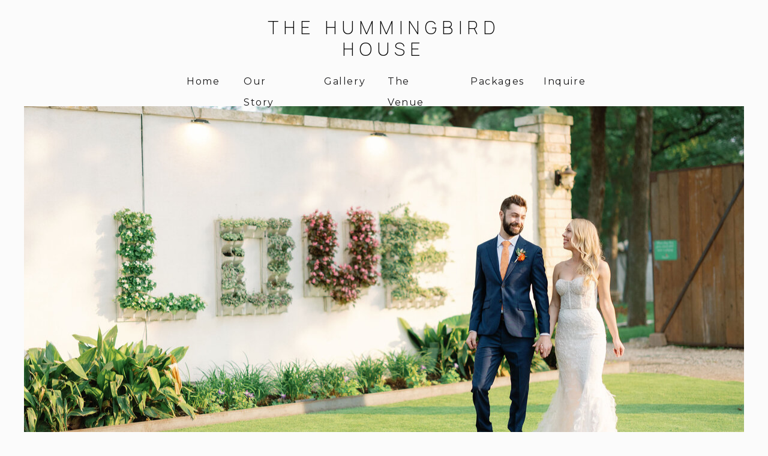

--- FILE ---
content_type: text/html; charset=UTF-8
request_url: https://hummingbirdhouseaustin.com/
body_size: 16629
content:
<!DOCTYPE html>
<html class="d" lang="">
  <head>
    <meta charset="UTF-8" />
    <meta name="viewport" content="width=device-width, initial-scale=1" />
    <title>The Hummingbird House - Austin Wedding Venue</title>
      <link rel="icon" type="image/png" href="//static.showit.co/200/pW_0upxvTCqbyDOp_fKxng/164419/untitled_design.png" />
      <link rel="preconnect" href="https://static.showit.co" />
      <meta name="description" content="Conveniently located in South Austin, Hummingbird House is the quintessential Garden Venue! Feel far away from the ordinary in a true oasis of lush greens, blooming tropical flowers and large palms." />
      <link rel="canonical" href="https://hummingbirdhouseaustin.com" />
    
    <link rel="preconnect" href="https://fonts.googleapis.com">
<link rel="preconnect" href="https://fonts.gstatic.com" crossorigin>
<link href="https://fonts.googleapis.com/css?family=Manrope:200|Montserrat:400|Montserrat:regular|Manrope:600" rel="stylesheet" type="text/css"/>
    <script id="init_data" type="application/json">
      {"mobile":{"w":320,"bgMediaType":"none","bgFillType":"color","bgColor":"colors-7"},"desktop":{"w":1200,"defaultTrIn":{"type":"fade"},"defaultTrOut":{"type":"fade"},"bgColor":"colors-7","bgMediaType":"none","bgFillType":"color"},"sid":"5abqhlufqv-trmf7p4ofgq","break":768,"assetURL":"//static.showit.co","contactFormId":"164419/294521","cfAction":"aHR0cHM6Ly9jbGllbnRzZXJ2aWNlLnNob3dpdC5jby9jb250YWN0Zm9ybQ==","sgAction":"aHR0cHM6Ly9jbGllbnRzZXJ2aWNlLnNob3dpdC5jby9zb2NpYWxncmlk","blockData":[{"slug":"header","visible":"a","states":[],"d":{"h":99,"w":1200,"locking":{"scrollOffset":1},"bgFillType":"color","bgColor":"colors-7","bgMediaType":"none"},"m":{"h":42,"w":320,"locking":{"side":"st","scrollOffset":1},"bgFillType":"color","bgColor":"colors-5","bgMediaType":"none"}},{"slug":"new-canvas","visible":"d","states":[],"d":{"h":69,"w":1200,"locking":{"side":"st"},"bgFillType":"color","bgColor":"colors-7","bgMediaType":"none"},"m":{"h":200,"w":320,"bgFillType":"color","bgColor":"colors-7","bgMediaType":"none"}},{"slug":"mobile-logo","visible":"m","states":[],"d":{"h":400,"w":1200,"bgFillType":"color","bgColor":"#FFFFFF","bgMediaType":"none"},"m":{"h":87,"w":320,"bgFillType":"color","bgColor":"colors-7","bgMediaType":"none"}},{"slug":"love-photo-1","visible":"a","states":[],"d":{"h":635,"w":1200,"locking":{},"bgFillType":"color","bgColor":"#fbfbfb","bgMediaType":"none"},"m":{"h":156,"w":320,"bgFillType":"color","bgColor":"#fbfbfb","bgMediaType":"none"}},{"slug":"the-gardens-are-open","visible":"a","states":[{"d":{"bgFillType":"color","bgColor":"colors-7","bgMediaType":"none"},"m":{"bgFillType":"color","bgColor":"#000000:0","bgMediaType":"none"},"slug":"view-1"}],"d":{"h":200,"w":1200,"bgFillType":"color","bgColor":"colors-6","bgMediaType":"none"},"m":{"h":107,"w":320,"bgFillType":"color","bgColor":"#FFFFFF","bgMediaType":"none"},"stateTrans":[{}]},{"slug":"new-canvas-1","visible":"a","states":[],"d":{"h":478,"w":1200,"bgFillType":"color","bgColor":"colors-7","bgMediaType":"video","bgLoop":"1","bgPos":"cm","bgScale":"fit","bgVideo":{"key":"580GP2O1QqmSr7P3AQoBaw/164419/untitled_720p.mp4","aspect_ratio":1.77778,"title":"untitled (720p)","type":"asset"}},"m":{"h":200,"w":320,"bgFillType":"color","bgColor":"colors-7","bgMediaType":"video","bgLoop":"1","bgPos":"cm","bgScale":"fit","bgVideo":{"key":"580GP2O1QqmSr7P3AQoBaw/164419/untitled_720p.mp4","aspect_ratio":1.77778,"title":"untitled (720p)","type":"asset"}}},{"slug":"about","visible":"a","states":[],"d":{"h":375,"w":1200,"bgFillType":"color","bgColor":"colors-7","bgMediaType":"none"},"m":{"h":472,"w":320,"bgFillType":"color","bgColor":"#FFFFFF","bgMediaType":"none"}},{"slug":"gallery","visible":"a","states":[{"d":{"bgFillType":"color","bgColor":"#000000:0","bgMediaType":"none"},"m":{"bgFillType":"color","bgColor":"#000000:0","bgMediaType":"none"},"slug":"view-1"}],"d":{"h":1163,"w":1200,"bgFillType":"color","bgColor":"#FFFFFF","bgMediaType":"none"},"m":{"h":597,"w":320,"bgFillType":"color","bgColor":"#FFFFFF","bgMediaType":"none"},"stateTrans":[{}]},{"slug":"reviews","visible":"a","states":[{"d":{"bgFillType":"color","bgColor":"#000000:0","bgMediaType":"none"},"m":{"bgFillType":"color","bgColor":"#000000:0","bgMediaType":"none"},"slug":"form"},{"d":{"bgFillType":"color","bgColor":"#000000:0","bgMediaType":"none"},"m":{"bgFillType":"color","bgColor":"#000000:0","bgMediaType":"none"},"slug":"thank-you-message"},{"d":{"bgFillType":"color","bgColor":"#000000:0","bgMediaType":"none"},"m":{"bgFillType":"color","bgColor":"#000000:0","bgMediaType":"none"},"slug":"thank-you-message-1"}],"d":{"h":596,"w":1200,"stateTrIn":{"type":"slide"},"bgFillType":"color","bgColor":"colors-6:40","bgMediaType":"none"},"m":{"h":626,"w":320,"nature":"dH","bgFillType":"color","bgColor":"#FFFFFF","bgMediaType":"none"},"stateTrans":[{"d":{"in":{"cl":"slideIn","d":"0.5","dl":"0","od":"slideIn"}}},{"d":{"in":{"cl":"slideIn","d":"0.5","dl":"0","od":"slideIn"}}},{"d":{"in":{"cl":"slideIn","d":"0.5","dl":"0","od":"slideIn"}}}]},{"slug":"contact-form","visible":"a","states":[{"d":{"bgFillType":"color","bgColor":"#000000:0","bgMediaType":"none"},"m":{"bgFillType":"color","bgColor":"#000000:0","bgMediaType":"none"},"slug":"view-1"},{"d":{"bgFillType":"color","bgColor":"#000000:0","bgMediaType":"none"},"m":{"bgFillType":"color","bgColor":"#000000:0","bgMediaType":"none"},"slug":"view-2"}],"d":{"h":700,"w":1200,"bgFillType":"color","bgColor":"colors-7","bgMediaType":"none"},"m":{"h":435,"w":320,"bgFillType":"color","bgColor":"colors-7","bgMediaType":"none"},"stateTrans":[{},{}]},{"slug":"bottom-menu","visible":"a","states":[],"d":{"h":167,"w":1200,"bgFillType":"color","bgColor":"#FFFFFF","bgMediaType":"none"},"m":{"h":178,"w":320,"bgFillType":"color","bgColor":"colors-7","bgMediaType":"none"}},{"slug":"footer","visible":"a","states":[],"d":{"h":58,"w":1200,"bgFillType":"color","bgColor":"colors-7","bgMediaType":"none"},"m":{"h":53,"w":320,"bgFillType":"color","bgColor":"colors-7","bgMediaType":"none"}},{"slug":"mobile-nav","visible":"m","states":[],"d":{"h":200,"w":1200,"bgFillType":"color","bgColor":"colors-7","bgMediaType":"none"},"m":{"h":600,"w":320,"locking":{"side":"t"},"bgFillType":"color","bgColor":"colors-7:90","bgMediaType":"none"}}],"elementData":[{"type":"text","visible":"d","id":"header_0","blockId":"header","m":{"x":108,"y":18,"w":105,"h":25,"a":0},"d":{"x":339,"y":28,"w":522,"h":71,"a":0}},{"type":"icon","visible":"m","id":"header_1","blockId":"header","m":{"x":266,"y":3,"w":37,"h":37,"a":0},"d":{"x":1161,"y":37,"w":35,"h":35,"a":0},"pc":[{"type":"show","block":"mobile-nav"}]},{"type":"text","visible":"d","id":"new-canvas_0","blockId":"new-canvas","m":{"x":109,"y":21,"w":102.60000000000001,"h":19,"a":0},"d":{"x":271,"y":19,"w":60,"h":28,"a":0}},{"type":"text","visible":"d","id":"new-canvas_1","blockId":"new-canvas","m":{"x":109,"y":21,"w":102.60000000000001,"h":19,"a":0},"d":{"x":366,"y":19,"w":99,"h":28,"a":0}},{"type":"text","visible":"d","id":"new-canvas_2","blockId":"new-canvas","m":{"x":109,"y":21,"w":102.60000000000001,"h":19,"a":0},"d":{"x":606,"y":19,"w":103,"h":28,"a":0}},{"type":"text","visible":"d","id":"new-canvas_3","blockId":"new-canvas","m":{"x":109,"y":21,"w":102.60000000000001,"h":19,"a":0},"d":{"x":866,"y":19,"w":63,"h":28,"a":0}},{"type":"text","visible":"d","id":"new-canvas_4","blockId":"new-canvas","m":{"x":109,"y":21,"w":102.60000000000001,"h":19,"a":0},"d":{"x":500,"y":19,"w":64,"h":33,"a":0}},{"type":"text","visible":"d","id":"new-canvas_5","blockId":"new-canvas","m":{"x":109,"y":21,"w":102.60000000000001,"h":19,"a":0},"d":{"x":744,"y":19,"w":93,"h":28,"a":0}},{"type":"text","visible":"m","id":"mobile-logo_0","blockId":"mobile-logo","m":{"x":25,"y":24,"w":271,"h":48,"a":0},"d":{"x":423,"y":152,"w":355,"h":49,"a":0}},{"type":"text","visible":"d","id":"mobile-logo_1","blockId":"mobile-logo","m":{"x":109,"y":22,"w":102,"h":17,"a":0},"d":{"x":514,"y":213,"w":55,"h":21,"a":0}},{"type":"graphic","visible":"a","id":"love-photo-1_0","blockId":"love-photo-1","m":{"x":2,"y":4,"w":317,"h":149,"a":0,"gs":{"s":60}},"d":{"x":0,"y":9,"w":1200,"h":617,"a":0,"gs":{"s":80,"t":"zoom","y":60,"x":50}},"c":{"key":"YXr5y-xvSL2_OK8ntM4Dag/164419/0b3a2149.jpg","aspect_ratio":1.33333}},{"type":"graphic","visible":"a","id":"the-gardens-are-open_view-1_0","blockId":"the-gardens-are-open","m":{"x":137,"y":4,"w":52,"h":71,"a":0},"d":{"x":552,"y":2,"w":96,"h":133,"a":0},"c":{"key":"jftRL0f9S96uBwN5lGvxnA/164419/hummingbird.png","aspect_ratio":0.7725}},{"type":"text","visible":"a","id":"the-gardens-are-open_1","blockId":"the-gardens-are-open","m":{"x":2,"y":68,"w":317,"h":25,"a":0},"d":{"x":341,"y":129,"w":518,"h":38,"a":0}},{"type":"text","visible":"a","id":"about_0","blockId":"about","m":{"x":11,"y":22,"w":298,"h":369,"a":0},"d":{"x":178,"y":20,"w":846,"h":247,"a":0}},{"type":"simple","visible":"a","id":"about_1","blockId":"about","m":{"x":80,"y":404,"w":160,"h":40,"a":0},"d":{"x":488,"y":287,"w":225,"h":55,"a":0}},{"type":"text","visible":"a","id":"about_2","blockId":"about","m":{"x":88,"y":414,"w":144,"h":25,"a":0},"d":{"x":519,"y":302,"w":163,"h":25,"a":0}},{"type":"gallery","visible":"a","id":"gallery_view-1_0","blockId":"gallery","m":{"x":-1,"y":190,"w":172,"h":206,"a":0},"d":{"x":10,"y":13,"w":360,"h":542,"a":0},"imgs":[{"key":"2MksTNM0RrKjGbrsZHZH7A/164419/hopeherphotography-11.jpg","ar":0.6671},{"key":"eT66kdOUQN64_OSXsPIGCw/164419/hopeherphotography-52.jpg","ar":0.66667}],"ch":1,"gal":"simple"},{"type":"graphic","visible":"a","id":"gallery_view-1_1","blockId":"gallery","m":{"x":167,"y":323,"w":154,"h":139,"a":0},"d":{"x":382,"y":78,"w":436,"h":315,"a":0},"c":{"key":"IpyykpTfRuyfgOpodoFbQg/164419/am0i1910.jpg","aspect_ratio":1.5}},{"type":"graphic","visible":"a","id":"gallery_view-1_2","blockId":"gallery","m":{"x":97,"y":458,"w":224,"h":134,"a":0},"d":{"x":380,"y":744,"w":440,"h":270,"a":0},"c":{"key":"yPbk0Rss5Ooch-gX3LiRiQ/164419/meagan_ryan_wedding_2024_full-250.jpg","aspect_ratio":1.5}},{"type":"graphic","visible":"a","id":"gallery_view-1_3","blockId":"gallery","m":{"x":168,"y":0,"w":153,"h":207,"a":0},"d":{"x":834,"y":17,"w":342,"h":544,"a":0},"c":{"key":"oXWcmcyVC67EGgFxzWZiNg/164419/heather-sam-09082_websize.jpg","aspect_ratio":0.71438}},{"type":"graphic","visible":"a","id":"gallery_view-1_4","blockId":"gallery","m":{"x":170,"y":205,"w":150,"h":118,"a":0},"d":{"x":380,"y":408,"w":440,"h":316,"a":0},"c":{"key":"C7AIkzuPS-C_SKN1nwpKfw/164419/nicole-travis-wedding-404.jpg","aspect_ratio":1.5}},{"type":"graphic","visible":"a","id":"gallery_view-1_5","blockId":"gallery","m":{"x":-2,"y":396,"w":172,"h":196,"a":0},"d":{"x":8,"y":564,"w":361,"h":551,"a":0},"c":{"key":"S60dDWFWSlq57Ch0uFQycQ/164419/339887307.jpg","aspect_ratio":0.714}},{"type":"gallery","visible":"a","id":"gallery_view-1_6","blockId":"gallery","m":{"x":1,"y":0,"w":168,"h":190,"a":0},"d":{"x":834,"y":572,"w":346,"h":542,"a":0},"imgs":[{"key":"jwxjJysVSdCUF9oeTuwxnw/164419/hopeherphotography-107.jpg","ar":0.66667},{"key":"3hHumpHhRxSBHQggpnfi_w/164419/hopeherphotography-127.jpg","ar":0.66667}],"ch":1,"gal":"simple"},{"type":"text","visible":"a","id":"reviews_form_0","blockId":"reviews","m":{"x":13,"y":97,"w":295,"h":361,"a":0},"d":{"x":107,"y":152,"w":992,"h":205,"a":0}},{"type":"text","visible":"a","id":"reviews_form_1","blockId":"reviews","m":{"x":1,"y":25,"w":319,"h":53,"a":0},"d":{"x":200,"y":97,"w":800,"h":30,"a":0}},{"type":"text","visible":"a","id":"reviews_form_2","blockId":"reviews","m":{"x":19,"y":492,"w":122,"h":20,"a":0},"d":{"x":403,"y":384,"w":161,"h":21,"a":0}},{"type":"text","visible":"a","id":"reviews_form_3","blockId":"reviews","m":{"x":185,"y":491,"w":116,"h":22,"a":0},"d":{"x":635,"y":384,"w":163,"h":21,"a":0}},{"type":"line","visible":"a","id":"reviews_form_4","blockId":"reviews","m":{"x":127,"y":501,"w":68,"h":1,"a":90},"d":{"x":569,"y":401,"w":63,"h":1,"a":90}},{"type":"text","visible":"a","id":"reviews_form_5","blockId":"reviews","m":{"x":6,"y":550,"w":102,"h":17,"a":0},"d":{"x":61,"y":478,"w":196,"h":21,"a":0}},{"type":"text","visible":"a","id":"reviews_form_6","blockId":"reviews","m":{"x":260,"y":550,"w":54,"h":17,"a":0},"d":{"x":943,"y":479,"w":196,"h":21,"a":0},"pc":[{"type":"show"}]},{"type":"text","visible":"a","id":"reviews_thank-you-message_0","blockId":"reviews","m":{"x":1,"y":26,"w":319,"h":51,"a":0},"d":{"x":200,"y":97,"w":800,"h":30,"a":0}},{"type":"text","visible":"a","id":"reviews_thank-you-message_1","blockId":"reviews","m":{"x":19,"y":155,"w":282,"h":171,"a":0},"d":{"x":203,"y":194,"w":795,"h":164,"a":0}},{"type":"text","visible":"a","id":"reviews_thank-you-message_2","blockId":"reviews","m":{"x":2,"y":385,"w":158,"h":20,"a":0},"d":{"x":358,"y":384,"w":206,"h":21,"a":0}},{"type":"text","visible":"a","id":"reviews_thank-you-message_3","blockId":"reviews","m":{"x":175,"y":384,"w":126,"h":21,"a":0},"d":{"x":635,"y":384,"w":162,"h":21,"a":0}},{"type":"line","visible":"a","id":"reviews_thank-you-message_4","blockId":"reviews","m":{"x":126,"y":394,"w":68,"a":90},"d":{"x":569,"y":401,"w":63,"h":1,"a":90}},{"type":"text","visible":"a","id":"reviews_thank-you-message_5","blockId":"reviews","m":{"x":3,"y":461,"w":102,"h":17,"a":0},"d":{"x":61,"y":478,"w":196,"h":21,"a":0}},{"type":"text","visible":"a","id":"reviews_thank-you-message_6","blockId":"reviews","m":{"x":261,"y":462,"w":54,"h":17,"a":0},"d":{"x":943,"y":479,"w":196,"h":21,"a":0},"pc":[{"type":"show"}]},{"type":"text","visible":"a","id":"reviews_thank-you-message-1_0","blockId":"reviews","m":{"x":7,"y":30,"w":310,"h":49,"a":0},"d":{"x":200,"y":97,"w":800,"h":30,"a":0}},{"type":"text","visible":"a","id":"reviews_thank-you-message-1_1","blockId":"reviews","m":{"x":19,"y":97,"w":282,"h":222,"a":0},"d":{"x":203,"y":194,"w":795,"h":164,"a":0}},{"type":"text","visible":"a","id":"reviews_thank-you-message-1_2","blockId":"reviews","m":{"x":2,"y":384,"w":148,"h":22,"a":0},"d":{"x":368,"y":384,"w":196,"h":21,"a":0}},{"type":"text","visible":"a","id":"reviews_thank-you-message-1_3","blockId":"reviews","m":{"x":181,"y":384,"w":110,"h":21,"a":0},"d":{"x":635,"y":384,"w":149,"h":21,"a":0}},{"type":"line","visible":"a","id":"reviews_thank-you-message-1_4","blockId":"reviews","m":{"x":126,"y":394,"w":68,"a":90},"d":{"x":569,"y":401,"w":63,"h":1,"a":90}},{"type":"text","visible":"a","id":"reviews_thank-you-message-1_5","blockId":"reviews","m":{"x":3,"y":461,"w":102,"h":17,"a":0},"d":{"x":61,"y":478,"w":196,"h":21,"a":0}},{"type":"text","visible":"a","id":"reviews_thank-you-message-1_6","blockId":"reviews","m":{"x":261,"y":462,"w":54,"h":17,"a":0},"d":{"x":943,"y":479,"w":196,"h":21,"a":0},"pc":[{"type":"show"}]},{"type":"simple","visible":"a","id":"contact-form_view-1_0","blockId":"contact-form","m":{"x":80,"y":389,"w":160,"h":40,"a":0},"d":{"x":745,"y":601,"w":225,"h":55,"a":0}},{"type":"text","visible":"a","id":"contact-form_view-1_1","blockId":"contact-form","m":{"x":80,"y":389,"w":160,"h":39,"a":0},"d":{"x":745,"y":605,"w":225,"h":51,"a":0}},{"type":"simple","visible":"a","id":"contact-form_view-1_2","blockId":"contact-form","m":{"x":27,"y":319,"w":267,"h":46,"a":0},"d":{"x":582,"y":481,"w":550,"h":86,"a":0}},{"type":"text","visible":"a","id":"contact-form_view-1_3","blockId":"contact-form","m":{"x":38,"y":319,"w":244,"h":46,"a":0},"d":{"x":610,"y":491,"w":495,"h":66,"a":0}},{"type":"simple","visible":"a","id":"contact-form_view-1_4","blockId":"contact-form","m":{"x":27,"y":281,"w":267,"h":30,"a":0},"d":{"x":582,"y":421,"w":550,"h":46,"a":0}},{"type":"text","visible":"a","id":"contact-form_view-1_5","blockId":"contact-form","m":{"x":38,"y":287,"w":244,"h":19,"a":0},"d":{"x":610,"y":432,"w":495,"h":25,"a":0}},{"type":"simple","visible":"a","id":"contact-form_view-1_6","blockId":"contact-form","m":{"x":27,"y":243,"w":267,"h":30,"a":0},"d":{"x":583,"y":296,"w":549,"h":46,"a":0}},{"type":"text","visible":"a","id":"contact-form_view-1_7","blockId":"contact-form","m":{"x":38,"y":212,"w":244,"h":19,"a":0},"d":{"x":606,"y":307,"w":503,"h":25,"a":0}},{"type":"simple","visible":"a","id":"contact-form_view-1_8","blockId":"contact-form","m":{"x":27,"y":170,"w":267,"h":30,"a":0},"d":{"x":584,"y":231,"w":547,"h":46,"a":0}},{"type":"text","visible":"a","id":"contact-form_view-1_9","blockId":"contact-form","m":{"x":38,"y":176,"w":244,"h":19,"a":0},"d":{"x":606,"y":242,"w":503,"h":25,"a":0}},{"type":"simple","visible":"a","id":"contact-form_view-1_10","blockId":"contact-form","m":{"x":27,"y":132,"w":267,"h":30,"a":0},"d":{"x":584,"y":171,"w":547,"h":46,"a":0}},{"type":"text","visible":"a","id":"contact-form_view-1_11","blockId":"contact-form","m":{"x":38,"y":138,"w":244,"h":19,"a":0},"d":{"x":605,"y":182,"w":505,"h":25,"a":0}},{"type":"graphic","visible":"d","id":"contact-form_view-1_12","blockId":"contact-form","m":{"x":2,"y":22,"w":324,"h":466,"a":0},"d":{"x":60,"y":45,"w":440,"h":611,"a":0,"gs":{"s":80}},"c":{"key":"9i1-yX38R2qgmPPtDcFwSQ/164419/img_1237.jpg","aspect_ratio":0.66667}},{"type":"text","visible":"a","id":"contact-form_view-1_13","blockId":"contact-form","m":{"x":19,"y":10,"w":283,"h":41,"a":0},"d":{"x":617,"y":27,"w":480,"h":36,"a":0}},{"type":"simple","visible":"a","id":"contact-form_view-1_14","blockId":"contact-form","m":{"x":27,"y":207,"w":267,"h":30,"a":0},"d":{"x":583,"y":359,"w":549,"h":46,"a":0}},{"type":"text","visible":"a","id":"contact-form_view-1_15","blockId":"contact-form","m":{"x":38,"y":249,"w":244,"h":19,"a":0},"d":{"x":606,"y":370,"w":503,"h":25,"a":0}},{"type":"text","visible":"d","id":"contact-form_view-1_16","blockId":"contact-form","m":{"x":21,"y":55,"w":283,"h":22,"a":0},"d":{"x":558,"y":81,"w":598,"h":58,"a":0}},{"type":"text","visible":"m","id":"contact-form_view-1_17","blockId":"contact-form","m":{"x":3,"y":49,"w":314,"h":61,"a":0},"d":{"x":558,"y":91,"w":598,"h":49,"a":0}},{"type":"line","visible":"a","id":"contact-form_view-1_18","blockId":"contact-form","m":{"x":2,"y":43,"w":317,"h":1,"a":0},"d":{"x":584,"y":152,"w":547,"h":1,"a":0}},{"type":"line","visible":"a","id":"contact-form_view-1_19","blockId":"contact-form","m":{"x":2,"y":116,"w":317,"h":1,"a":0},"d":{"x":584,"y":74,"w":547,"h":1,"a":0}},{"type":"text","visible":"a","id":"contact-form_view-2_0","blockId":"contact-form","m":{"x":44,"y":60,"w":236,"h":25,"a":0},"d":{"x":614,"y":60,"w":471,"h":52,"a":0}},{"type":"text","visible":"a","id":"contact-form_view-2_1","blockId":"contact-form","m":{"x":32,"y":119,"w":254,"h":84,"a":0},"d":{"x":635,"y":126,"w":438,"h":128,"a":0}},{"type":"graphic","visible":"d","id":"contact-form_view-2_2","blockId":"contact-form","m":{"x":-6,"y":22,"w":324,"h":191,"a":0},"d":{"x":60,"y":45,"w":440,"h":611,"a":0,"gs":{"s":80}},"c":{"key":"9i1-yX38R2qgmPPtDcFwSQ/164419/img_1237.jpg","aspect_ratio":0.66667}},{"type":"text","visible":"a","id":"bottom-menu_0","blockId":"bottom-menu","m":{"x":99,"y":24,"w":122,"h":89,"a":0},"d":{"x":543,"y":31,"w":114,"h":39,"a":0}},{"type":"text","visible":"a","id":"bottom-menu_1","blockId":"bottom-menu","m":{"x":68,"y":98,"w":184,"h":57,"a":0},"d":{"x":488,"y":76,"w":224,"h":61,"a":0}},{"type":"text","visible":"a","id":"footer_0","blockId":"footer","m":{"x":106,"y":14,"w":121,"h":22,"a":0},"d":{"x":517,"y":17,"w":166,"h":20,"a":0}},{"type":"simple","visible":"a","id":"mobile-nav_0","blockId":"mobile-nav","m":{"x":0,"y":0,"w":320,"h":60,"a":0},"d":{"x":488,"y":-110,"w":480,"h":80,"a":0}},{"type":"icon","visible":"m","id":"mobile-nav_1","blockId":"mobile-nav","m":{"x":265,"y":12,"w":37,"h":37,"a":0},"d":{"x":1161,"y":37,"w":35,"h":35,"a":0},"pc":[{"type":"hide","block":"mobile-nav"}]},{"type":"text","visible":"a","id":"mobile-nav_2","blockId":"mobile-nav","m":{"x":43,"y":100,"w":103,"h":19,"a":0},"d":{"x":549,"y":91,"w":102.60000000000001,"h":19,"a":0},"pc":[{"type":"hide","block":"mobile-nav"}]},{"type":"text","visible":"a","id":"mobile-nav_3","blockId":"mobile-nav","m":{"x":43,"y":150,"w":148,"h":19,"a":0},"d":{"x":549,"y":91,"w":102.60000000000001,"h":19,"a":0},"pc":[{"type":"hide","block":"mobile-nav"}]},{"type":"text","visible":"a","id":"mobile-nav_4","blockId":"mobile-nav","m":{"x":43,"y":200,"w":103,"h":19,"a":0},"d":{"x":549,"y":91,"w":102.60000000000001,"h":19,"a":0},"pc":[{"type":"hide","block":"mobile-nav"}]},{"type":"text","visible":"a","id":"mobile-nav_5","blockId":"mobile-nav","m":{"x":43,"y":251,"w":158,"h":19,"a":0},"d":{"x":549,"y":91,"w":102.60000000000001,"h":19,"a":0},"pc":[{"type":"hide","block":"mobile-nav"}]},{"type":"text","visible":"a","id":"mobile-nav_6","blockId":"mobile-nav","m":{"x":43,"y":301,"w":142,"h":19,"a":0},"d":{"x":549,"y":91,"w":102.60000000000001,"h":19,"a":0},"pc":[{"type":"hide","block":"mobile-nav"}]},{"type":"text","visible":"a","id":"mobile-nav_7","blockId":"mobile-nav","m":{"x":43,"y":351,"w":129,"h":19,"a":0},"d":{"x":549,"y":91,"w":102.60000000000001,"h":19,"a":0},"pc":[{"type":"hide","block":"mobile-nav"}]}]}
    </script>
    <link
      rel="stylesheet"
      type="text/css"
      href="https://cdnjs.cloudflare.com/ajax/libs/animate.css/3.4.0/animate.min.css"
    />
    <script
      id="si-jquery"
      src="https://ajax.googleapis.com/ajax/libs/jquery/3.5.1/jquery.min.js"
    ></script>
    		
		<script src="//lib.showit.co/engine/2.4.3/showit-lib.min.js"></script>
		<script src="//lib.showit.co/engine/2.4.3/showit.min.js"></script>

    <script>
      
      function initPage(){
      
      }
    </script>
    <link rel="stylesheet" type="text/css" href="//lib.showit.co/engine/2.4.3/showit.css" />
    <style id="si-page-css">
      html.m {background-color:rgba(251,251,251,1);}
html.d {background-color:rgba(251,251,251,1);}
.d .se:has(.st-primary) {border-radius:10px;box-shadow:none;opacity:1;overflow:hidden;}
.d .st-primary {padding:10px 14px 10px 14px;border-width:0px;border-color:rgba(0,0,0,1);background-color:rgba(0,0,0,1);background-image:none;border-radius:inherit;transition-duration:0.5s;}
.d .st-primary span {color:rgba(251,251,251,1);font-family:'Manrope';font-weight:600;font-style:normal;font-size:17px;text-align:center;text-transform:capitalize;letter-spacing:0.2em;transition-duration:0.5s;}
.d .se:has(.st-primary:hover) {}
.d .st-primary.se-button:hover {background-color:rgba(0,0,0,1);background-image:none;transition-property:background-color,background-image;}
.d .st-primary.se-button:hover span {}
.m .se:has(.st-primary) {border-radius:10px;box-shadow:none;opacity:1;overflow:hidden;}
.m .st-primary {padding:10px 14px 10px 14px;border-width:0px;border-color:rgba(0,0,0,1);background-color:rgba(0,0,0,1);background-image:none;border-radius:inherit;}
.m .st-primary span {color:rgba(251,251,251,1);font-family:'Manrope';font-weight:600;font-style:normal;font-size:12px;text-align:center;text-transform:capitalize;letter-spacing:0.3em;}
.d .se:has(.st-secondary) {border-radius:10px;box-shadow:none;opacity:1;overflow:hidden;}
.d .st-secondary {padding:10px 14px 10px 14px;border-width:2px;border-color:rgba(0,0,0,1);background-color:rgba(0,0,0,0);background-image:none;border-radius:inherit;transition-duration:0.5s;}
.d .st-secondary span {color:rgba(0,0,0,1);font-family:'Manrope';font-weight:600;font-style:normal;font-size:17px;text-align:center;text-transform:capitalize;letter-spacing:0.2em;transition-duration:0.5s;}
.d .se:has(.st-secondary:hover) {}
.d .st-secondary.se-button:hover {border-color:rgba(0,0,0,0.7);background-color:rgba(0,0,0,0);background-image:none;transition-property:border-color,background-color,background-image;}
.d .st-secondary.se-button:hover span {color:rgba(0,0,0,0.7);transition-property:color;}
.m .se:has(.st-secondary) {border-radius:10px;box-shadow:none;opacity:1;overflow:hidden;}
.m .st-secondary {padding:10px 14px 10px 14px;border-width:2px;border-color:rgba(0,0,0,1);background-color:rgba(0,0,0,0);background-image:none;border-radius:inherit;}
.m .st-secondary span {color:rgba(251,251,251,1);font-family:'Manrope';font-weight:600;font-style:normal;font-size:12px;text-align:center;text-transform:capitalize;letter-spacing:0.3em;}
.d .st-d-title {color:rgba(0,0,0,1);text-transform:uppercase;line-height:1.2;letter-spacing:0.3em;font-size:30px;text-align:center;font-family:'Manrope';font-weight:200;font-style:normal;}
.d .st-d-title.se-rc a {color:rgba(0,0,0,1);}
.d .st-d-title.se-rc a:hover {text-decoration:underline;color:rgba(0,0,0,1);opacity:0.8;}
.m .st-m-title {color:rgba(0,0,0,1);text-transform:uppercase;line-height:1.2;letter-spacing:0.2em;font-size:20px;text-align:center;font-family:'Manrope';font-weight:200;font-style:normal;}
.m .st-m-title.se-rc a {color:rgba(0,0,0,1);}
.m .st-m-title.se-rc a:hover {text-decoration:underline;color:rgba(0,0,0,1);opacity:0.8;}
.d .st-d-heading {color:rgba(25,25,26,1);text-transform:capitalize;line-height:1.2;letter-spacing:0.2em;font-size:24px;text-align:center;font-family:'Montserrat';font-weight:400;font-style:normal;}
.d .st-d-heading.se-rc a {color:rgba(25,25,26,1);}
.d .st-d-heading.se-rc a:hover {text-decoration:underline;color:rgba(25,25,26,1);opacity:0.8;}
.m .st-m-heading {color:rgba(25,25,26,1);text-transform:capitalize;line-height:1.2;letter-spacing:0.2em;font-size:20px;text-align:center;font-family:'Montserrat';font-weight:400;font-style:normal;}
.m .st-m-heading.se-rc a {color:rgba(25,25,26,1);}
.m .st-m-heading.se-rc a:hover {text-decoration:underline;color:rgba(25,25,26,1);opacity:0.8;}
.d .st-d-subheading {color:rgba(251,251,251,1);text-transform:capitalize;line-height:1.8;letter-spacing:0.2em;font-size:17px;text-align:center;font-family:'Manrope';font-weight:600;font-style:normal;}
.d .st-d-subheading.se-rc a {color:rgba(251,251,251,1);}
.d .st-d-subheading.se-rc a:hover {text-decoration:underline;color:rgba(251,251,251,1);opacity:0.8;}
.m .st-m-subheading {color:rgba(251,251,251,1);text-transform:capitalize;line-height:1.8;letter-spacing:0.3em;font-size:12px;text-align:center;font-family:'Manrope';font-weight:600;font-style:normal;}
.m .st-m-subheading.se-rc a {color:rgba(251,251,251,1);}
.m .st-m-subheading.se-rc a:hover {text-decoration:underline;color:rgba(251,251,251,1);opacity:0.8;}
.d .st-d-paragraph {color:rgba(25,25,26,1);line-height:2.2;letter-spacing:0.1em;font-size:16px;text-align:justify;font-family:'Montserrat';font-weight:400;font-style:normal;}
.d .st-d-paragraph.se-rc a {color:rgba(25,25,26,1);}
.d .st-d-paragraph.se-rc a:hover {text-decoration:underline;color:rgba(25,25,26,1);opacity:0.8;}
.m .st-m-paragraph {color:rgba(25,25,26,1);line-height:2;letter-spacing:0.1em;font-size:12px;text-align:justify;font-family:'Montserrat';font-weight:400;font-style:normal;}
.m .st-m-paragraph.se-rc a {color:rgba(25,25,26,1);}
.m .st-m-paragraph.se-rc a:hover {text-decoration:underline;color:rgba(25,25,26,1);opacity:0.8;}
.sib-header {z-index:1;}
.m .sib-header {height:42px;}
.d .sib-header {height:99px;}
.m .sib-header .ss-bg {background-color:rgba(223,222,218,1);}
.d .sib-header .ss-bg {background-color:rgba(251,251,251,1);}
.d .sie-header_0 {left:339px;top:28px;width:522px;height:71px;}
.m .sie-header_0 {left:108px;top:18px;width:105px;height:25px;display:none;}
.d .sie-header_1 {left:1161px;top:37px;width:35px;height:35px;display:none;}
.m .sie-header_1 {left:266px;top:3px;width:37px;height:37px;}
.d .sie-header_1 svg {fill:rgba(125,133,112,1);}
.m .sie-header_1 svg {fill:rgba(255,255,255,1);}
.sib-new-canvas {z-index:1;}
.m .sib-new-canvas {height:200px;display:none;}
.d .sib-new-canvas {height:69px;}
.m .sib-new-canvas .ss-bg {background-color:rgba(251,251,251,1);}
.d .sib-new-canvas .ss-bg {background-color:rgba(251,251,251,1);}
.d .sie-new-canvas_0:hover {opacity:1;transition-duration:0.5s;transition-property:opacity;}
.m .sie-new-canvas_0:hover {opacity:1;transition-duration:0.5s;transition-property:opacity;}
.d .sie-new-canvas_0 {left:271px;top:19px;width:60px;height:28px;transition-duration:0.5s;transition-property:opacity;}
.m .sie-new-canvas_0 {left:109px;top:21px;width:102.60000000000001px;height:19px;display:none;transition-duration:0.5s;transition-property:opacity;}
.d .sie-new-canvas_0-text:hover {color:rgba(211,171,158,1);text-decoration:underline;}
.m .sie-new-canvas_0-text:hover {color:rgba(211,171,158,1);text-decoration:underline;}
.d .sie-new-canvas_0-text {text-transform:capitalize;transition-duration:0.5s;transition-property:color,text-decoration;}
.m .sie-new-canvas_0-text {transition-duration:0.5s;transition-property:color,text-decoration;}
.d .sie-new-canvas_1:hover {opacity:1;transition-duration:0.5s;transition-property:opacity;}
.m .sie-new-canvas_1:hover {opacity:1;transition-duration:0.5s;transition-property:opacity;}
.d .sie-new-canvas_1 {left:366px;top:19px;width:99px;height:28px;transition-duration:0.5s;transition-property:opacity;}
.m .sie-new-canvas_1 {left:109px;top:21px;width:102.60000000000001px;height:19px;display:none;transition-duration:0.5s;transition-property:opacity;}
.d .sie-new-canvas_1-text:hover {color:rgba(211,171,158,1);text-decoration:underline;}
.m .sie-new-canvas_1-text:hover {color:rgba(211,171,158,1);text-decoration:underline;}
.d .sie-new-canvas_1-text {text-transform:capitalize;transition-duration:0.5s;transition-property:color,text-decoration;}
.m .sie-new-canvas_1-text {transition-duration:0.5s;transition-property:color,text-decoration;}
.d .sie-new-canvas_2:hover {opacity:1;transition-duration:0.5s;transition-property:opacity;}
.m .sie-new-canvas_2:hover {opacity:1;transition-duration:0.5s;transition-property:opacity;}
.d .sie-new-canvas_2 {left:606px;top:19px;width:103px;height:28px;transition-duration:0.5s;transition-property:opacity;}
.m .sie-new-canvas_2 {left:109px;top:21px;width:102.60000000000001px;height:19px;display:none;transition-duration:0.5s;transition-property:opacity;}
.d .sie-new-canvas_2-text:hover {color:rgba(211,171,158,1);text-decoration:underline;}
.m .sie-new-canvas_2-text:hover {color:rgba(211,171,158,1);text-decoration:underline;}
.d .sie-new-canvas_2-text {text-transform:capitalize;transition-duration:0.5s;transition-property:color,text-decoration;}
.m .sie-new-canvas_2-text {transition-duration:0.5s;transition-property:color,text-decoration;}
.d .sie-new-canvas_3:hover {opacity:1;transition-duration:0.5s;transition-property:opacity;}
.m .sie-new-canvas_3:hover {opacity:1;transition-duration:0.5s;transition-property:opacity;}
.d .sie-new-canvas_3 {left:866px;top:19px;width:63px;height:28px;transition-duration:0.5s;transition-property:opacity;}
.m .sie-new-canvas_3 {left:109px;top:21px;width:102.60000000000001px;height:19px;display:none;transition-duration:0.5s;transition-property:opacity;}
.d .sie-new-canvas_3-text:hover {color:rgba(211,171,158,1);text-decoration:underline;}
.m .sie-new-canvas_3-text:hover {color:rgba(211,171,158,1);text-decoration:underline;}
.d .sie-new-canvas_3-text {text-transform:capitalize;transition-duration:0.5s;transition-property:color,text-decoration;}
.m .sie-new-canvas_3-text {transition-duration:0.5s;transition-property:color,text-decoration;}
.d .sie-new-canvas_4:hover {opacity:1;transition-duration:0.5s;transition-property:opacity;}
.m .sie-new-canvas_4:hover {opacity:1;transition-duration:0.5s;transition-property:opacity;}
.d .sie-new-canvas_4 {left:500px;top:19px;width:64px;height:33px;transition-duration:0.5s;transition-property:opacity;}
.m .sie-new-canvas_4 {left:109px;top:21px;width:102.60000000000001px;height:19px;display:none;transition-duration:0.5s;transition-property:opacity;}
.d .sie-new-canvas_4-text:hover {color:rgba(211,171,158,1);text-decoration:underline;}
.m .sie-new-canvas_4-text:hover {color:rgba(211,171,158,1);text-decoration:underline;}
.d .sie-new-canvas_4-text {text-transform:capitalize;transition-duration:0.5s;transition-property:color,text-decoration;}
.m .sie-new-canvas_4-text {transition-duration:0.5s;transition-property:color,text-decoration;}
.d .sie-new-canvas_5:hover {opacity:1;transition-duration:0.5s;transition-property:opacity;}
.m .sie-new-canvas_5:hover {opacity:1;transition-duration:0.5s;transition-property:opacity;}
.d .sie-new-canvas_5 {left:744px;top:19px;width:93px;height:28px;transition-duration:0.5s;transition-property:opacity;}
.m .sie-new-canvas_5 {left:109px;top:21px;width:102.60000000000001px;height:19px;display:none;transition-duration:0.5s;transition-property:opacity;}
.d .sie-new-canvas_5-text:hover {color:rgba(211,171,158,1);text-decoration:underline;}
.m .sie-new-canvas_5-text:hover {color:rgba(211,171,158,1);text-decoration:underline;}
.d .sie-new-canvas_5-text {text-transform:capitalize;transition-duration:0.5s;transition-property:color,text-decoration;}
.m .sie-new-canvas_5-text {transition-duration:0.5s;transition-property:color,text-decoration;}
.m .sib-mobile-logo {height:87px;}
.d .sib-mobile-logo {height:400px;display:none;}
.m .sib-mobile-logo .ss-bg {background-color:rgba(251,251,251,1);}
.d .sib-mobile-logo .ss-bg {background-color:rgba(255,255,255,1);}
.d .sie-mobile-logo_0 {left:423px;top:152px;width:355px;height:49px;display:none;}
.m .sie-mobile-logo_0 {left:25px;top:24px;width:271px;height:48px;}
.d .sie-mobile-logo_0-text {font-size:30px;}
.d .sie-mobile-logo_1 {left:514px;top:213px;width:55px;height:21px;}
.m .sie-mobile-logo_1 {left:109px;top:22px;width:102px;height:17px;display:none;}
.d .sie-mobile-logo_1-text {text-transform:uppercase;font-size:16px;}
.m .sib-love-photo-1 {height:156px;}
.d .sib-love-photo-1 {height:635px;}
.m .sib-love-photo-1 .ss-bg {background-color:rgba(251,251,251,1);}
.d .sib-love-photo-1 .ss-bg {background-color:rgba(251,251,251,1);}
.d .sie-love-photo-1_0 {left:0px;top:9px;width:1200px;height:617px;}
.m .sie-love-photo-1_0 {left:2px;top:4px;width:317px;height:149px;}
.d .sie-love-photo-1_0 .se-img {background-repeat:no-repeat;background-size:100%;background-position:50% 60%;border-radius:inherit;}
.m .sie-love-photo-1_0 .se-img {background-repeat:no-repeat;background-size:cover;background-position:60% 60%;border-radius:inherit;}
.m .sib-the-gardens-are-open {height:107px;}
.d .sib-the-gardens-are-open {height:200px;}
.m .sib-the-gardens-are-open .ss-bg {background-color:rgba(255,255,255,1);}
.d .sib-the-gardens-are-open .ss-bg {background-color:rgba(236,235,232,1);}
.m .sib-the-gardens-are-open .sis-the-gardens-are-open_view-1 {background-color:rgba(0,0,0,0);}
.d .sib-the-gardens-are-open .sis-the-gardens-are-open_view-1 {background-color:rgba(251,251,251,1);}
.d .sie-the-gardens-are-open_view-1_0 {left:552px;top:2px;width:96px;height:133px;}
.m .sie-the-gardens-are-open_view-1_0 {left:137px;top:4px;width:52px;height:71px;}
.d .sie-the-gardens-are-open_view-1_0 .se-img {background-repeat:no-repeat;background-size:cover;background-position:50% 50%;border-radius:inherit;}
.m .sie-the-gardens-are-open_view-1_0 .se-img {background-repeat:no-repeat;background-size:cover;background-position:50% 50%;border-radius:inherit;}
.d .sie-the-gardens-are-open_1 {left:341px;top:129px;width:518px;height:38px;}
.m .sie-the-gardens-are-open_1 {left:2px;top:68px;width:317px;height:25px;}
.m .sie-the-gardens-are-open_1-text {text-transform:uppercase;font-family:'Manrope';font-weight:200;font-style:normal;}
.m .sib-new-canvas-1 {height:200px;}
.d .sib-new-canvas-1 {height:478px;}
.m .sib-new-canvas-1 .ss-bg {background-color:rgba(251,251,251,1);}
.d .sib-new-canvas-1 .ss-bg {background-color:rgba(251,251,251,1);}
.m .sib-about {height:472px;}
.d .sib-about {height:375px;}
.m .sib-about .ss-bg {background-color:rgba(255,255,255,1);}
.d .sib-about .ss-bg {background-color:rgba(251,251,251,1);}
.d .sie-about_0 {left:178px;top:20px;width:846px;height:247px;}
.m .sie-about_0 {left:11px;top:22px;width:298px;height:369px;}
.d .sie-about_0-text {text-align:center;}
.m .sie-about_0-text {text-align:center;}
.d .sie-about_1 {left:488px;top:287px;width:225px;height:55px;box-shadow:2px 2px 5px rgba(0,0,0,0.5);}
.m .sie-about_1 {left:80px;top:404px;width:160px;height:40px;box-shadow:2px 2px 5px rgba(0,0,0,0.5);}
.d .sie-about_1 .se-simple:hover {}
.m .sie-about_1 .se-simple:hover {}
.d .sie-about_1 .se-simple {border-color:rgba(0,0,0,1);border-width:0px;background-color:rgba(125,133,112,1);border-style:solid;border-radius:inherit;}
.m .sie-about_1 .se-simple {border-color:rgba(0,0,0,1);border-width:0px;background-color:rgba(125,133,112,1);border-style:solid;border-radius:inherit;}
.d .sie-about_2 {left:519px;top:302px;width:163px;height:25px;}
.m .sie-about_2 {left:88px;top:414px;width:144px;height:25px;}
.d .sie-about_2-text {color:rgba(251,251,251,1);text-transform:capitalize;}
.m .sie-about_2-text {color:rgba(251,251,251,1);text-transform:capitalize;}
.m .sib-gallery {height:597px;}
.d .sib-gallery {height:1163px;}
.m .sib-gallery .ss-bg {background-color:rgba(255,255,255,1);}
.d .sib-gallery .ss-bg {background-color:rgba(255,255,255,1);}
.m .sib-gallery .sis-gallery_view-1 {background-color:rgba(0,0,0,0);}
.d .sib-gallery .sis-gallery_view-1 {background-color:rgba(0,0,0,0);}
.d .sie-gallery_view-1_0 {left:10px;top:13px;width:360px;height:542px;}
.m .sie-gallery_view-1_0 {left:-1px;top:190px;width:172px;height:206px;}
.sie-gallery_view-1_0 img {border:none;}
.d .sie-gallery_view-1_0 .se-img {background-repeat:no-repeat;background-size:cover;background-position:50% 50%;}
.m .sie-gallery_view-1_0 .se-img {background-repeat:no-repeat;background-size:cover;background-position:50% 50%;}
.d .sie-gallery_view-1_1 {left:382px;top:78px;width:436px;height:315px;}
.m .sie-gallery_view-1_1 {left:167px;top:323px;width:154px;height:139px;}
.d .sie-gallery_view-1_1 .se-img {background-repeat:no-repeat;background-size:cover;background-position:50% 50%;border-radius:inherit;}
.m .sie-gallery_view-1_1 .se-img {background-repeat:no-repeat;background-size:cover;background-position:50% 50%;border-radius:inherit;}
.d .sie-gallery_view-1_2 {left:380px;top:744px;width:440px;height:270px;}
.m .sie-gallery_view-1_2 {left:97px;top:458px;width:224px;height:134px;}
.d .sie-gallery_view-1_2 .se-img {background-repeat:no-repeat;background-size:cover;background-position:50% 50%;border-radius:inherit;}
.m .sie-gallery_view-1_2 .se-img {background-repeat:no-repeat;background-size:cover;background-position:50% 50%;border-radius:inherit;}
.d .sie-gallery_view-1_3 {left:834px;top:17px;width:342px;height:544px;}
.m .sie-gallery_view-1_3 {left:168px;top:0px;width:153px;height:207px;}
.d .sie-gallery_view-1_3 .se-img {background-repeat:no-repeat;background-size:cover;background-position:50% 50%;border-radius:inherit;}
.m .sie-gallery_view-1_3 .se-img {background-repeat:no-repeat;background-size:cover;background-position:50% 50%;border-radius:inherit;}
.d .sie-gallery_view-1_4 {left:380px;top:408px;width:440px;height:316px;}
.m .sie-gallery_view-1_4 {left:170px;top:205px;width:150px;height:118px;}
.d .sie-gallery_view-1_4 .se-img {background-repeat:no-repeat;background-size:cover;background-position:50% 50%;border-radius:inherit;}
.m .sie-gallery_view-1_4 .se-img {background-repeat:no-repeat;background-size:cover;background-position:50% 50%;border-radius:inherit;}
.d .sie-gallery_view-1_5 {left:8px;top:564px;width:361px;height:551px;}
.m .sie-gallery_view-1_5 {left:-2px;top:396px;width:172px;height:196px;}
.d .sie-gallery_view-1_5 .se-img {background-repeat:no-repeat;background-size:cover;background-position:50% 50%;border-radius:inherit;}
.m .sie-gallery_view-1_5 .se-img {background-repeat:no-repeat;background-size:cover;background-position:50% 50%;border-radius:inherit;}
.d .sie-gallery_view-1_6 {left:834px;top:572px;width:346px;height:542px;}
.m .sie-gallery_view-1_6 {left:1px;top:0px;width:168px;height:190px;}
.sie-gallery_view-1_6 img {border:none;}
.d .sie-gallery_view-1_6 .se-img {background-repeat:no-repeat;background-size:cover;background-position:50% 50%;}
.m .sie-gallery_view-1_6 .se-img {background-repeat:no-repeat;background-size:cover;background-position:50% 50%;}
.m .sib-reviews {height:626px;}
.d .sib-reviews {height:596px;}
.m .sib-reviews .ss-bg {background-color:rgba(255,255,255,1);}
.d .sib-reviews .ss-bg {background-color:rgba(236,235,232,0.4);}
.m .sib-reviews.sb-nm-dH .sc {height:626px;}
.m .sib-reviews .sis-reviews_form {background-color:rgba(0,0,0,0);}
.d .sib-reviews .sis-reviews_form {background-color:rgba(0,0,0,0);}
.d .sie-reviews_form_0 {left:107px;top:152px;width:992px;height:205px;}
.m .sie-reviews_form_0 {left:13px;top:97px;width:295px;height:361px;}
.d .sie-reviews_form_0-text {text-align:center;}
.m .sie-reviews_form_0-text {text-align:center;}
.d .sie-reviews_form_1 {left:200px;top:97px;width:800px;height:30px;}
.m .sie-reviews_form_1 {left:1px;top:25px;width:319px;height:53px;}
.d .sie-reviews_form_2 {left:403px;top:384px;width:161px;height:21px;}
.m .sie-reviews_form_2 {left:19px;top:492px;width:122px;height:20px;}
.d .sie-reviews_form_2-text {text-transform:uppercase;}
.m .sie-reviews_form_2-text {text-transform:uppercase;}
.d .sie-reviews_form_3 {left:635px;top:384px;width:163px;height:21px;}
.m .sie-reviews_form_3 {left:185px;top:491px;width:116px;height:22px;}
.d .sie-reviews_form_3-text {text-transform:uppercase;}
.m .sie-reviews_form_3-text {text-transform:uppercase;}
.d .sie-reviews_form_4 {left:569px;top:401px;width:63px;height:1px;}
.m .sie-reviews_form_4 {left:127px;top:501px;width:68px;height:1px;}
.se-line {width:auto;height:auto;}
.sie-reviews_form_4 svg {vertical-align:top;overflow:visible;pointer-events:none;box-sizing:content-box;}
.m .sie-reviews_form_4 svg {stroke:rgba(0,0,0,1);transform:scaleX(1);padding:0.5px;height:68px;width:0px;}
.d .sie-reviews_form_4 svg {stroke:rgba(0,0,0,1);transform:scaleX(1);padding:0.5px;height:63px;width:0px;}
.m .sie-reviews_form_4 line {stroke-linecap:butt;stroke-width:1;stroke-dasharray:none;pointer-events:all;}
.d .sie-reviews_form_4 line {stroke-linecap:butt;stroke-width:1;stroke-dasharray:none;pointer-events:all;}
.d .sie-reviews_form_5:hover {opacity:1;transition-duration:0.5s;transition-property:opacity;}
.m .sie-reviews_form_5:hover {opacity:1;transition-duration:0.5s;transition-property:opacity;}
.d .sie-reviews_form_5 {left:61px;top:478px;width:196px;height:21px;text-shadow:0px 0px 1px rgba(0,0,0,0.5);transition-duration:0.5s;transition-property:opacity;}
.m .sie-reviews_form_5 {left:6px;top:550px;width:102px;height:17px;transition-duration:0.5s;transition-property:opacity;}
.d .sie-reviews_form_5-text:hover {color:rgba(211,171,158,1);text-decoration:underline;}
.m .sie-reviews_form_5-text:hover {color:rgba(211,171,158,1);text-decoration:underline;}
.d .sie-reviews_form_5-text {color:rgba(0,0,0,1);transition-duration:0.5s;transition-property:color,text-decoration;}
.m .sie-reviews_form_5-text {color:rgba(0,0,0,1);transition-duration:0.5s;transition-property:color,text-decoration;}
.d .sie-reviews_form_6:hover {opacity:1;transition-duration:0.5s;transition-property:opacity;}
.m .sie-reviews_form_6:hover {opacity:1;transition-duration:0.5s;transition-property:opacity;}
.d .sie-reviews_form_6 {left:943px;top:479px;width:196px;height:21px;text-shadow:0px 0px 1px rgba(0,0,0,0.5);transition-duration:0.5s;transition-property:opacity;}
.m .sie-reviews_form_6 {left:260px;top:550px;width:54px;height:17px;transition-duration:0.5s;transition-property:opacity;}
.d .sie-reviews_form_6-text:hover {color:rgba(211,171,158,1);text-decoration:underline;}
.m .sie-reviews_form_6-text:hover {color:rgba(211,171,158,1);text-decoration:underline;}
.d .sie-reviews_form_6-text {color:rgba(0,0,0,1);transition-duration:0.5s;transition-property:color,text-decoration;}
.m .sie-reviews_form_6-text {color:rgba(0,0,0,1);transition-duration:0.5s;transition-property:color,text-decoration;}
.m .sib-reviews .sis-reviews_thank-you-message {background-color:rgba(0,0,0,0);}
.d .sib-reviews .sis-reviews_thank-you-message {background-color:rgba(0,0,0,0);}
.d .sie-reviews_thank-you-message_0 {left:200px;top:97px;width:800px;height:30px;}
.m .sie-reviews_thank-you-message_0 {left:1px;top:26px;width:319px;height:51px;}
.d .sie-reviews_thank-you-message_1 {left:203px;top:194px;width:795px;height:164px;}
.m .sie-reviews_thank-you-message_1 {left:19px;top:155px;width:282px;height:171px;}
.d .sie-reviews_thank-you-message_1-text {text-align:center;}
.m .sie-reviews_thank-you-message_1-text {text-align:center;}
.d .sie-reviews_thank-you-message_2 {left:358px;top:384px;width:206px;height:21px;}
.m .sie-reviews_thank-you-message_2 {left:2px;top:385px;width:158px;height:20px;}
.d .sie-reviews_thank-you-message_2-text {text-transform:uppercase;}
.d .sie-reviews_thank-you-message_3 {left:635px;top:384px;width:162px;height:21px;}
.m .sie-reviews_thank-you-message_3 {left:175px;top:384px;width:126px;height:21px;}
.d .sie-reviews_thank-you-message_3-text {text-transform:uppercase;}
.d .sie-reviews_thank-you-message_4 {left:569px;top:401px;width:63px;height:1px;}
.m .sie-reviews_thank-you-message_4 {left:126px;top:394px;width:68px;height:1px;}
.sie-reviews_thank-you-message_4 svg {vertical-align:top;overflow:visible;pointer-events:none;box-sizing:content-box;}
.m .sie-reviews_thank-you-message_4 svg {stroke:rgba(0,0,0,1);transform:scaleX(1);padding:0.5px;height:68px;width:0px;}
.d .sie-reviews_thank-you-message_4 svg {stroke:rgba(0,0,0,1);transform:scaleX(1);padding:0.5px;height:63px;width:0px;}
.m .sie-reviews_thank-you-message_4 line {stroke-linecap:butt;stroke-width:1;stroke-dasharray:none;pointer-events:all;}
.d .sie-reviews_thank-you-message_4 line {stroke-linecap:butt;stroke-width:1;stroke-dasharray:none;pointer-events:all;}
.d .sie-reviews_thank-you-message_5 {left:61px;top:478px;width:196px;height:21px;text-shadow:0px 0px 1px rgba(0,0,0,0.5);}
.m .sie-reviews_thank-you-message_5 {left:3px;top:461px;width:102px;height:17px;}
.d .sie-reviews_thank-you-message_5-text {color:rgba(0,0,0,1);}
.m .sie-reviews_thank-you-message_5-text {color:rgba(0,0,0,1);}
.d .sie-reviews_thank-you-message_6 {left:943px;top:479px;width:196px;height:21px;text-shadow:0px 0px 1px rgba(0,0,0,0.5);}
.m .sie-reviews_thank-you-message_6 {left:261px;top:462px;width:54px;height:17px;}
.d .sie-reviews_thank-you-message_6-text {color:rgba(0,0,0,1);}
.m .sie-reviews_thank-you-message_6-text {color:rgba(0,0,0,1);}
.m .sib-reviews .sis-reviews_thank-you-message-1 {background-color:rgba(0,0,0,0);}
.d .sib-reviews .sis-reviews_thank-you-message-1 {background-color:rgba(0,0,0,0);}
.d .sie-reviews_thank-you-message-1_0 {left:200px;top:97px;width:800px;height:30px;}
.m .sie-reviews_thank-you-message-1_0 {left:7px;top:30px;width:310px;height:49px;}
.d .sie-reviews_thank-you-message-1_1 {left:203px;top:194px;width:795px;height:164px;}
.m .sie-reviews_thank-you-message-1_1 {left:19px;top:97px;width:282px;height:222px;}
.d .sie-reviews_thank-you-message-1_1-text {text-align:center;}
.m .sie-reviews_thank-you-message-1_1-text {text-align:center;}
.d .sie-reviews_thank-you-message-1_2 {left:368px;top:384px;width:196px;height:21px;}
.m .sie-reviews_thank-you-message-1_2 {left:2px;top:384px;width:148px;height:22px;}
.d .sie-reviews_thank-you-message-1_2-text {text-transform:uppercase;}
.d .sie-reviews_thank-you-message-1_3 {left:635px;top:384px;width:149px;height:21px;}
.m .sie-reviews_thank-you-message-1_3 {left:181px;top:384px;width:110px;height:21px;}
.d .sie-reviews_thank-you-message-1_3-text {text-transform:uppercase;}
.d .sie-reviews_thank-you-message-1_4 {left:569px;top:401px;width:63px;height:1px;}
.m .sie-reviews_thank-you-message-1_4 {left:126px;top:394px;width:68px;height:1px;}
.sie-reviews_thank-you-message-1_4 svg {vertical-align:top;overflow:visible;pointer-events:none;box-sizing:content-box;}
.m .sie-reviews_thank-you-message-1_4 svg {stroke:rgba(0,0,0,1);transform:scaleX(1);padding:0.5px;height:68px;width:0px;}
.d .sie-reviews_thank-you-message-1_4 svg {stroke:rgba(0,0,0,1);transform:scaleX(1);padding:0.5px;height:63px;width:0px;}
.m .sie-reviews_thank-you-message-1_4 line {stroke-linecap:butt;stroke-width:1;stroke-dasharray:none;pointer-events:all;}
.d .sie-reviews_thank-you-message-1_4 line {stroke-linecap:butt;stroke-width:1;stroke-dasharray:none;pointer-events:all;}
.d .sie-reviews_thank-you-message-1_5 {left:61px;top:478px;width:196px;height:21px;text-shadow:0px 0px 1px rgba(0,0,0,0.5);}
.m .sie-reviews_thank-you-message-1_5 {left:3px;top:461px;width:102px;height:17px;}
.d .sie-reviews_thank-you-message-1_5-text {color:rgba(0,0,0,1);}
.m .sie-reviews_thank-you-message-1_5-text {color:rgba(0,0,0,1);}
.d .sie-reviews_thank-you-message-1_6 {left:943px;top:479px;width:196px;height:21px;text-shadow:0px 0px 1px rgba(0,0,0,0.5);}
.m .sie-reviews_thank-you-message-1_6 {left:261px;top:462px;width:54px;height:17px;}
.d .sie-reviews_thank-you-message-1_6-text {color:rgba(0,0,0,1);}
.m .sie-reviews_thank-you-message-1_6-text {color:rgba(0,0,0,1);}
.m .sib-contact-form {height:435px;}
.d .sib-contact-form {height:700px;}
.m .sib-contact-form .ss-bg {background-color:rgba(251,251,251,1);}
.d .sib-contact-form .ss-bg {background-color:rgba(251,251,251,1);}
.m .sib-contact-form .sis-contact-form_view-1 {background-color:rgba(0,0,0,0);}
.d .sib-contact-form .sis-contact-form_view-1 {background-color:rgba(0,0,0,0);}
.d .sie-contact-form_view-1_0 {left:745px;top:601px;width:225px;height:55px;}
.m .sie-contact-form_view-1_0 {left:80px;top:389px;width:160px;height:40px;}
.d .sie-contact-form_view-1_0 .se-simple:hover {}
.m .sie-contact-form_view-1_0 .se-simple:hover {}
.d .sie-contact-form_view-1_0 .se-simple {background-color:rgba(125,133,112,1);}
.m .sie-contact-form_view-1_0 .se-simple {background-color:rgba(125,133,112,1);}
.d .sie-contact-form_view-1_1 {left:745px;top:605px;width:225px;height:51px;}
.m .sie-contact-form_view-1_1 {left:80px;top:389px;width:160px;height:39px;}
.d .sie-contact-form_view-1_1-text {color:rgba(251,251,251,1);line-height:3.1;}
.m .sie-contact-form_view-1_1-text {color:rgba(251,251,251,1);line-height:3.1;}
.d .sie-contact-form_view-1_2 {left:582px;top:481px;width:550px;height:86px;}
.m .sie-contact-form_view-1_2 {left:27px;top:319px;width:267px;height:46px;}
.d .sie-contact-form_view-1_2 .se-simple:hover {}
.m .sie-contact-form_view-1_2 .se-simple:hover {}
.d .sie-contact-form_view-1_2 .se-simple {border-color:rgba(150,150,150,1);border-width:1px;border-style:solid;border-radius:inherit;}
.m .sie-contact-form_view-1_2 .se-simple {border-color:rgba(150,150,150,1);border-width:1px;border-style:solid;border-radius:inherit;}
.d .sie-contact-form_view-1_3 {left:610px;top:491px;width:495px;height:66px;}
.m .sie-contact-form_view-1_3 {left:38px;top:319px;width:244px;height:46px;}
.d .sie-contact-form_view-1_3-text {text-align:center;}
.m .sie-contact-form_view-1_3-text {text-align:center;}
.d .sie-contact-form_view-1_4 {left:582px;top:421px;width:550px;height:46px;}
.m .sie-contact-form_view-1_4 {left:27px;top:281px;width:267px;height:30px;}
.d .sie-contact-form_view-1_4 .se-simple:hover {}
.m .sie-contact-form_view-1_4 .se-simple:hover {}
.d .sie-contact-form_view-1_4 .se-simple {border-color:rgba(150,150,150,1);border-width:1px;border-style:solid;border-radius:inherit;}
.m .sie-contact-form_view-1_4 .se-simple {border-color:rgba(150,150,150,1);border-width:1px;border-style:solid;border-radius:inherit;}
.d .sie-contact-form_view-1_5 {left:610px;top:432px;width:495px;height:25px;}
.m .sie-contact-form_view-1_5 {left:38px;top:287px;width:244px;height:19px;}
.d .sie-contact-form_view-1_5-text {text-align:center;}
.m .sie-contact-form_view-1_5-text {text-align:center;}
.d .sie-contact-form_view-1_6 {left:583px;top:296px;width:549px;height:46px;}
.m .sie-contact-form_view-1_6 {left:27px;top:243px;width:267px;height:30px;}
.d .sie-contact-form_view-1_6 .se-simple:hover {}
.m .sie-contact-form_view-1_6 .se-simple:hover {}
.d .sie-contact-form_view-1_6 .se-simple {border-color:rgba(150,150,150,1);border-width:1px;border-style:solid;border-radius:inherit;}
.m .sie-contact-form_view-1_6 .se-simple {border-color:rgba(150,150,150,1);border-width:1px;border-style:solid;border-radius:inherit;}
.d .sie-contact-form_view-1_7 {left:606px;top:307px;width:503px;height:25px;}
.m .sie-contact-form_view-1_7 {left:38px;top:212px;width:244px;height:19px;}
.d .sie-contact-form_view-1_7-text {text-align:center;}
.m .sie-contact-form_view-1_7-text {text-align:center;}
.d .sie-contact-form_view-1_8 {left:584px;top:231px;width:547px;height:46px;}
.m .sie-contact-form_view-1_8 {left:27px;top:170px;width:267px;height:30px;}
.d .sie-contact-form_view-1_8 .se-simple:hover {}
.m .sie-contact-form_view-1_8 .se-simple:hover {}
.d .sie-contact-form_view-1_8 .se-simple {border-color:rgba(150,150,150,1);border-width:1px;border-style:solid;border-radius:inherit;}
.m .sie-contact-form_view-1_8 .se-simple {border-color:rgba(150,150,150,1);border-width:1px;border-style:solid;border-radius:inherit;}
.d .sie-contact-form_view-1_9 {left:606px;top:242px;width:503px;height:25px;}
.m .sie-contact-form_view-1_9 {left:38px;top:176px;width:244px;height:19px;}
.d .sie-contact-form_view-1_9-text {text-align:center;}
.m .sie-contact-form_view-1_9-text {text-align:center;}
.d .sie-contact-form_view-1_10 {left:584px;top:171px;width:547px;height:46px;}
.m .sie-contact-form_view-1_10 {left:27px;top:132px;width:267px;height:30px;}
.d .sie-contact-form_view-1_10 .se-simple:hover {}
.m .sie-contact-form_view-1_10 .se-simple:hover {}
.d .sie-contact-form_view-1_10 .se-simple {border-color:rgba(150,150,150,1);border-width:1px;border-style:solid;border-radius:inherit;}
.m .sie-contact-form_view-1_10 .se-simple {border-color:rgba(150,150,150,1);border-width:1px;border-style:solid;border-radius:inherit;}
.d .sie-contact-form_view-1_11 {left:605px;top:182px;width:505px;height:25px;}
.m .sie-contact-form_view-1_11 {left:38px;top:138px;width:244px;height:19px;}
.d .sie-contact-form_view-1_11-text {text-align:center;}
.m .sie-contact-form_view-1_11-text {text-align:center;}
.d .sie-contact-form_view-1_12 {left:60px;top:45px;width:440px;height:611px;}
.m .sie-contact-form_view-1_12 {left:2px;top:22px;width:324px;height:466px;display:none;}
.d .sie-contact-form_view-1_12 .se-img {background-repeat:no-repeat;background-size:cover;background-position:80% 80%;border-radius:inherit;}
.m .sie-contact-form_view-1_12 .se-img {background-repeat:no-repeat;background-size:cover;background-position:50% 50%;border-radius:inherit;}
.d .sie-contact-form_view-1_13 {left:617px;top:27px;width:480px;height:36px;}
.m .sie-contact-form_view-1_13 {left:19px;top:10px;width:283px;height:41px;}
.m .sie-contact-form_view-1_13-text {color:rgba(0,0,0,1);}
.d .sie-contact-form_view-1_14 {left:583px;top:359px;width:549px;height:46px;}
.m .sie-contact-form_view-1_14 {left:27px;top:207px;width:267px;height:30px;}
.d .sie-contact-form_view-1_14 .se-simple:hover {}
.m .sie-contact-form_view-1_14 .se-simple:hover {}
.d .sie-contact-form_view-1_14 .se-simple {border-color:rgba(150,150,150,1);border-width:1px;border-style:solid;border-radius:inherit;}
.m .sie-contact-form_view-1_14 .se-simple {border-color:rgba(150,150,150,1);border-width:1px;border-style:solid;border-radius:inherit;}
.d .sie-contact-form_view-1_15 {left:606px;top:370px;width:503px;height:25px;}
.m .sie-contact-form_view-1_15 {left:38px;top:249px;width:244px;height:19px;}
.d .sie-contact-form_view-1_15-text {text-align:center;}
.m .sie-contact-form_view-1_15-text {text-align:center;}
.d .sie-contact-form_view-1_16 {left:558px;top:81px;width:598px;height:58px;}
.m .sie-contact-form_view-1_16 {left:21px;top:55px;width:283px;height:22px;display:none;}
.d .sie-contact-form_view-1_16-text {color:rgba(0,0,0,1);}
.m .sie-contact-form_view-1_16-text {color:rgba(0,0,0,1);}
.d .sie-contact-form_view-1_17 {left:558px;top:91px;width:598px;height:49px;display:none;}
.m .sie-contact-form_view-1_17 {left:3px;top:49px;width:314px;height:61px;}
.d .sie-contact-form_view-1_17-text {color:rgba(0,0,0,1);}
.m .sie-contact-form_view-1_17-text {color:rgba(0,0,0,1);}
.d .sie-contact-form_view-1_18 {left:584px;top:152px;width:547px;height:1px;}
.m .sie-contact-form_view-1_18 {left:2px;top:43px;width:317px;height:1px;}
.sie-contact-form_view-1_18 svg {vertical-align:top;overflow:visible;pointer-events:none;box-sizing:content-box;}
.m .sie-contact-form_view-1_18 svg {stroke:rgba(223,222,218,1);transform:scaleX(1);padding:0.5px;height:1px;width:317px;}
.d .sie-contact-form_view-1_18 svg {stroke:rgba(223,222,218,1);transform:scaleX(1);padding:0.5px;height:1px;width:547px;}
.m .sie-contact-form_view-1_18 line {stroke-linecap:butt;stroke-width:1;stroke-dasharray:none;pointer-events:all;}
.d .sie-contact-form_view-1_18 line {stroke-linecap:butt;stroke-width:1;stroke-dasharray:none;pointer-events:all;}
.d .sie-contact-form_view-1_19 {left:584px;top:74px;width:547px;height:1px;}
.m .sie-contact-form_view-1_19 {left:2px;top:116px;width:317px;height:1px;}
.sie-contact-form_view-1_19 svg {vertical-align:top;overflow:visible;pointer-events:none;box-sizing:content-box;}
.m .sie-contact-form_view-1_19 svg {stroke:rgba(223,222,218,1);transform:scaleX(1);padding:0.5px;height:1px;width:317px;}
.d .sie-contact-form_view-1_19 svg {stroke:rgba(223,222,218,1);transform:scaleX(1);padding:0.5px;height:1px;width:547px;}
.m .sie-contact-form_view-1_19 line {stroke-linecap:butt;stroke-width:1;stroke-dasharray:none;pointer-events:all;}
.d .sie-contact-form_view-1_19 line {stroke-linecap:butt;stroke-width:1;stroke-dasharray:none;pointer-events:all;}
.m .sib-contact-form .sis-contact-form_view-2 {background-color:rgba(0,0,0,0);}
.d .sib-contact-form .sis-contact-form_view-2 {background-color:rgba(0,0,0,0);}
.d .sie-contact-form_view-2_0 {left:614px;top:60px;width:471px;height:52px;}
.m .sie-contact-form_view-2_0 {left:44px;top:60px;width:236px;height:25px;}
.d .sie-contact-form_view-2_1 {left:635px;top:126px;width:438px;height:128px;}
.m .sie-contact-form_view-2_1 {left:32px;top:119px;width:254px;height:84px;}
.d .sie-contact-form_view-2_1-text {text-align:center;}
.m .sie-contact-form_view-2_1-text {text-align:center;}
.d .sie-contact-form_view-2_2 {left:60px;top:45px;width:440px;height:611px;}
.m .sie-contact-form_view-2_2 {left:-6px;top:22px;width:324px;height:191px;display:none;}
.d .sie-contact-form_view-2_2 .se-img {background-repeat:no-repeat;background-size:cover;background-position:80% 80%;border-radius:inherit;}
.m .sie-contact-form_view-2_2 .se-img {background-repeat:no-repeat;background-size:cover;background-position:50% 50%;border-radius:inherit;}
.m .sib-bottom-menu {height:178px;}
.d .sib-bottom-menu {height:167px;}
.m .sib-bottom-menu .ss-bg {background-color:rgba(251,251,251,1);}
.d .sib-bottom-menu .ss-bg {background-color:rgba(255,255,255,1);}
.d .sie-bottom-menu_0 {left:543px;top:31px;width:114px;height:39px;}
.m .sie-bottom-menu_0 {left:99px;top:24px;width:122px;height:89px;}
.m .sie-bottom-menu_0-text {font-size:54px;}
.d .sie-bottom-menu_1 {left:488px;top:76px;width:224px;height:61px;}
.m .sie-bottom-menu_1 {left:68px;top:98px;width:184px;height:57px;}
.d .sie-bottom-menu_1-text {text-align:center;}
.m .sie-bottom-menu_1-text {color:rgba(0,0,0,1);text-align:center;}
.sib-footer {z-index:3;}
.m .sib-footer {height:53px;}
.d .sib-footer {height:58px;}
.m .sib-footer .ss-bg {background-color:rgba(251,251,251,1);}
.d .sib-footer .ss-bg {background-color:rgba(251,251,251,1);}
.d .sie-footer_0 {left:517px;top:17px;width:166px;height:20px;}
.m .sie-footer_0 {left:106px;top:14px;width:121px;height:22px;}
.d .sie-footer_0-text {font-size:10px;text-align:left;}
.m .sie-footer_0-text {letter-spacing:0em;font-size:9px;text-align:left;}
.sib-mobile-nav {z-index:2;}
.m .sib-mobile-nav {height:600px;display:none;}
.d .sib-mobile-nav {height:200px;display:none;}
.m .sib-mobile-nav .ss-bg {background-color:rgba(251,251,251,0.9);}
.d .sib-mobile-nav .ss-bg {background-color:rgba(251,251,251,1);}
.d .sie-mobile-nav_0 {left:488px;top:-110px;width:480px;height:80px;}
.m .sie-mobile-nav_0 {left:0px;top:0px;width:320px;height:60px;}
.d .sie-mobile-nav_0 .se-simple:hover {}
.m .sie-mobile-nav_0 .se-simple:hover {}
.d .sie-mobile-nav_0 .se-simple {background-color:rgba(0,0,0,1);}
.m .sie-mobile-nav_0 .se-simple {background-color:rgba(251,251,251,1);}
.d .sie-mobile-nav_1 {left:1161px;top:37px;width:35px;height:35px;display:none;}
.m .sie-mobile-nav_1 {left:265px;top:12px;width:37px;height:37px;}
.d .sie-mobile-nav_1 svg {fill:rgba(125,133,112,1);}
.m .sie-mobile-nav_1 svg {fill:rgba(25,25,26,1);}
.d .sie-mobile-nav_2 {left:549px;top:91px;width:102.60000000000001px;height:19px;}
.m .sie-mobile-nav_2 {left:43px;top:100px;width:103px;height:19px;}
.d .sie-mobile-nav_2-text {text-align:left;}
.m .sie-mobile-nav_2-text {text-align:left;}
.d .sie-mobile-nav_3 {left:549px;top:91px;width:102.60000000000001px;height:19px;}
.m .sie-mobile-nav_3 {left:43px;top:150px;width:148px;height:19px;}
.d .sie-mobile-nav_3-text {text-align:left;}
.m .sie-mobile-nav_3-text {text-align:left;}
.d .sie-mobile-nav_4 {left:549px;top:91px;width:102.60000000000001px;height:19px;}
.m .sie-mobile-nav_4 {left:43px;top:200px;width:103px;height:19px;}
.d .sie-mobile-nav_4-text {text-align:left;}
.m .sie-mobile-nav_4-text {text-align:left;}
.d .sie-mobile-nav_5 {left:549px;top:91px;width:102.60000000000001px;height:19px;}
.m .sie-mobile-nav_5 {left:43px;top:251px;width:158px;height:19px;}
.d .sie-mobile-nav_5-text {text-align:left;}
.m .sie-mobile-nav_5-text {text-align:left;}
.d .sie-mobile-nav_6 {left:549px;top:91px;width:102.60000000000001px;height:19px;}
.m .sie-mobile-nav_6 {left:43px;top:301px;width:142px;height:19px;}
.d .sie-mobile-nav_6-text {text-align:left;}
.m .sie-mobile-nav_6-text {text-align:left;}
.d .sie-mobile-nav_7 {left:549px;top:91px;width:102.60000000000001px;height:19px;}
.m .sie-mobile-nav_7 {left:43px;top:351px;width:129px;height:19px;}
.d .sie-mobile-nav_7-text {text-align:left;}
.m .sie-mobile-nav_7-text {text-align:left;}

      
    </style>
    
    <!-- Global site tag (gtag.js) - Google Analytics -->
<script async src="https://www.googletagmanager.com/gtag/js?id=G-E0021ZDLJD"></script>
<script>
  window.dataLayer = window.dataLayer || [];
  function gtag(){dataLayer.push(arguments);}
  gtag('js', new Date());
  gtag('config', 'G-E0021ZDLJD');
</script>
  </head>
  <body>
    
    
    <div id="si-sp" class="sp"><div id="header" data-bid="header" class="sb sib-header sb-lm"><div class="ss-s ss-bg"><div class="sc" style="width:1200px"><div data-sid="header_0" class="sie-header_0 se"><h1 class="se-t sie-header_0-text st-m-heading st-d-title se-rc">The hummingbird house</h1></div><div data-sid="header_1" class="sie-header_1 se se-pc"><div class="se-icon"><svg xmlns="http://www.w3.org/2000/svg" viewBox="0 0 512 512"><path d="M96 241h320v32H96zM96 145h320v32H96zM96 337h320v32H96z"/></svg></div></div></div></div></div><div id="new-canvas" data-bid="new-canvas" class="sb sib-new-canvas sb-ld"><div class="ss-s ss-bg"><div class="sc" style="width:1200px"><a href="#/" target="_self" class="sie-new-canvas_0 se" data-sid="new-canvas_0"><nav class="se-t sie-new-canvas_0-text st-m-paragraph st-d-paragraph">home</nav></a><a href="/our-story#about" target="_self" class="sie-new-canvas_1 se" data-sid="new-canvas_1"><nav class="se-t sie-new-canvas_1-text st-m-paragraph st-d-paragraph">our story&nbsp;</nav></a><a href="/venue" target="_self" class="sie-new-canvas_2 se" data-sid="new-canvas_2"><nav class="se-t sie-new-canvas_2-text st-m-paragraph st-d-paragraph">the venue</nav></a><a href="/contact-us#contact" target="_self" class="sie-new-canvas_3 se" data-sid="new-canvas_3"><nav class="se-t sie-new-canvas_3-text st-m-paragraph st-d-paragraph">inquire</nav></a><a href="/gallery" target="_self" class="sie-new-canvas_4 se" data-sid="new-canvas_4"><nav class="se-t sie-new-canvas_4-text st-m-paragraph st-d-paragraph">gallery</nav></a><a href="/packages#contact" target="_self" class="sie-new-canvas_5 se" data-sid="new-canvas_5"><nav class="se-t sie-new-canvas_5-text st-m-paragraph st-d-paragraph">packages</nav></a></div></div></div><div id="mobile-logo" data-bid="mobile-logo" class="sb sib-mobile-logo"><div class="ss-s ss-bg"><div class="sc" style="width:1200px"><div data-sid="mobile-logo_0" class="sie-mobile-logo_0 se"><p class="se-t sie-mobile-logo_0-text st-m-title st-d-heading se-rc">The HUmmingbird House&nbsp;</p></div><div data-sid="mobile-logo_1" class="sie-mobile-logo_1 se"><div class="se-t sie-mobile-logo_1-text st-m-subheading st-d-subheading se-rc">est.</div></div></div></div></div><div id="love-photo-1" data-bid="love-photo-1" class="sb sib-love-photo-1"><div class="ss-s ss-bg"><div class="sc" style="width:1200px"><div data-sid="love-photo-1_0" class="sie-love-photo-1_0 se"><div style="width:100%;height:100%" data-img="love-photo-1_0" class="se-img se-gr slzy"><span role="img" aria-label="The Hummingbird Hosue is a garden wedding venue located in South Austin Texas."></span></div><noscript><img src="//static.showit.co/1200/YXr5y-xvSL2_OK8ntM4Dag/164419/0b3a2149.jpg" class="se-img" alt="The Hummingbird Hosue is a garden wedding venue located in South Austin Texas." title="0B3A2149"/></noscript></div></div></div></div><div id="the-gardens-are-open" data-bid="the-gardens-are-open" class="sb sib-the-gardens-are-open"><div class="ss-s ss-bg"><div class="sc" style="width:1200px"></div></div><div id="the-gardens-are-open_view-1" class="ss sis-the-gardens-are-open_view-1 sactive"><div class="sc"><div data-sid="the-gardens-are-open_view-1_0" class="sie-the-gardens-are-open_view-1_0 se"><div style="width:100%;height:100%" data-img="the-gardens-are-open_view-1_0" class="se-img se-gr slzy"><span role="img" aria-label="The Hummingbird Hosue is a garden wedding venue located in South Austin Texas."></span></div><noscript><img src="//static.showit.co/200/jftRL0f9S96uBwN5lGvxnA/164419/hummingbird.png" class="se-img" alt="The Hummingbird Hosue is a garden wedding venue located in South Austin Texas." title="Hummingbird House"/></noscript></div></div></div><div class="ss-s ss-fg"><div class="sc"><div data-sid="the-gardens-are-open_1" class="sie-the-gardens-are-open_1 se"><h2 class="se-t sie-the-gardens-are-open_1-text st-m-heading st-d-title se-rc">The Gardens Are open</h2></div></div></div></div><div id="new-canvas-1" data-bid="new-canvas-1" class="sb sib-new-canvas-1"><div class="ss-s ss-bg"><div class="sb-m"></div><div class="sc" style="width:1200px"></div></div></div><div id="about" data-bid="about" class="sb sib-about"><div class="ss-s ss-bg"><div class="sc" style="width:1200px"><div data-sid="about_0" class="sie-about_0 se"><p class="se-t sie-about_0-text st-m-paragraph st-d-paragraph se-rc">Conveniently located in South Austin, Hummingbird House is the <b>quintessential Garden Venue!</b> Feel far away from the ordinary in a true oasis of lush greens, blooming tropical flowers and large palms. We are so proud that our Wedding and Event Venue has been awarded “Best of Austin” by Austin Chronicle readers, “Best Venue for Large Events” by Wedding Industry Experts, “Wedding Wire Couples’ Choice Award” and “Best of Weddings” by The Knot couples. To request more information or to schedule a visit, please fill out the form on our “Contact” page.<br></p></div><a href="/venue" target="_self" class="sie-about_1 se" data-sid="about_1"><div class="se-simple"></div></a><a href="/venue" target="_self" class="sie-about_2 se" data-sid="about_2"><h2 class="se-t sie-about_2-text st-m-subheading st-d-subheading">Learn more</h2></a></div></div></div><div id="gallery" data-bid="gallery" class="sb sib-gallery"><div class="ss-s ss-bg"><div class="sc" style="width:1200px"></div></div><div id="gallery_view-1" class="ss sis-gallery_view-1 sactive"><div class="sc"><div data-sid="gallery_view-1_0" class="sie-gallery_view-1_0 se"><div data-sie="gallery_view-1_0" class="sg-s sig-gallery_view-1_0 sg-sc-1" style="width:100%;height:100%"><div style="width:100%;height:100%;background-image:url(//static.showit.co/400/2MksTNM0RrKjGbrsZHZH7A/164419/hopeherphotography-11.jpg)" class="se-img"></div></div><div><noscript><img src="//static.showit.co/400/2MksTNM0RrKjGbrsZHZH7A/164419/hopeherphotography-11.jpg" class="se-img" alt="hopeherphotography-11" title="hopeherphotography-11"/></noscript><noscript><img src="//static.showit.co/400/eT66kdOUQN64_OSXsPIGCw/164419/hopeherphotography-52.jpg" class="se-img" alt="hopeherphotography-52" title="hopeherphotography-52"/></noscript></div></div><div data-sid="gallery_view-1_1" class="sie-gallery_view-1_1 se"><div style="width:100%;height:100%" data-img="gallery_view-1_1" class="se-img se-gr slzy"><span role="img" aria-label="The Hummingbird Hosue is a garden wedding venue located in South Austin Texas."></span></div><noscript><img src="//static.showit.co/800/IpyykpTfRuyfgOpodoFbQg/164419/am0i1910.jpg" class="se-img" alt="The Hummingbird Hosue is a garden wedding venue located in South Austin Texas." title="AM0I1910"/></noscript></div><div data-sid="gallery_view-1_2" class="sie-gallery_view-1_2 se"><div style="width:100%;height:100%" data-img="gallery_view-1_2" class="se-img se-gr slzy"><span role="img" aria-label="The Hummingbird Hosue is a garden wedding venue located in South Austin Texas."></span></div><noscript><img src="//static.showit.co/800/yPbk0Rss5Ooch-gX3LiRiQ/164419/meagan_ryan_wedding_2024_full-250.jpg" class="se-img" alt="The Hummingbird Hosue is a garden wedding venue located in South Austin Texas." title="Meagan_Ryan_Wedding_2024_Full-250"/></noscript></div><div data-sid="gallery_view-1_3" class="sie-gallery_view-1_3 se"><div style="width:100%;height:100%" data-img="gallery_view-1_3" class="se-img se-gr slzy"><span role="img" aria-label="The Hummingbird Hosue is a garden wedding venue located in South Austin Texas."></span></div><noscript><img src="//static.showit.co/400/oXWcmcyVC67EGgFxzWZiNg/164419/heather-sam-09082_websize.jpg" class="se-img" alt="The Hummingbird Hosue is a garden wedding venue located in South Austin Texas." title="Heather-Sam-09082_websize"/></noscript></div><div data-sid="gallery_view-1_4" class="sie-gallery_view-1_4 se"><div style="width:100%;height:100%" data-img="gallery_view-1_4" class="se-img se-gr slzy"><span role="img" aria-label="The Hummingbird Hosue is a garden wedding venue located in South Austin Texas."></span></div><noscript><img src="//static.showit.co/800/C7AIkzuPS-C_SKN1nwpKfw/164419/nicole-travis-wedding-404.jpg" class="se-img" alt="The Hummingbird Hosue is a garden wedding venue located in South Austin Texas." title="Nicole-Travis-Wedding-404"/></noscript></div><div data-sid="gallery_view-1_5" class="sie-gallery_view-1_5 se"><div style="width:100%;height:100%" data-img="gallery_view-1_5" class="se-img se-gr slzy"><span role="img" aria-label="The Hummingbird Hosue is a garden wedding venue located in South Austin Texas."></span></div><noscript><img src="//static.showit.co/400/S60dDWFWSlq57Ch0uFQycQ/164419/339887307.jpg" class="se-img" alt="The Hummingbird Hosue is a garden wedding venue located in South Austin Texas." title="Hummingbird House Wedding Venue"/></noscript></div><div data-sid="gallery_view-1_6" class="sie-gallery_view-1_6 se"><div data-sie="gallery_view-1_6" class="sg-s sig-gallery_view-1_6 sg-sc-1" style="width:100%;height:100%"><div style="width:100%;height:100%;background-image:url(//static.showit.co/400/jwxjJysVSdCUF9oeTuwxnw/164419/hopeherphotography-107.jpg)" class="se-img"></div></div><div><noscript><img src="//static.showit.co/400/jwxjJysVSdCUF9oeTuwxnw/164419/hopeherphotography-107.jpg" class="se-img" alt="hopeherphotography-107" title="hopeherphotography-107"/></noscript><noscript><img src="//static.showit.co/400/3hHumpHhRxSBHQggpnfi_w/164419/hopeherphotography-127.jpg" class="se-img" alt="hopeherphotography-127" title="hopeherphotography-127"/></noscript></div></div></div></div></div><div id="reviews" data-bid="reviews" class="sb sib-reviews sb-nm-dH"><div class="ss-s ss-bg"><div class="sc" style="width:1200px"></div></div><div id="reviews_form" class="ss sis-reviews_form sactive"><div class="sc"><div data-sid="reviews_form_0" class="sie-reviews_form_0 se"><p class="se-t sie-reviews_form_0-text st-m-paragraph st-d-paragraph se-rc">Hummingbird House is such a perfect oasis! I fell in love with Hummingbird House 4 years ago and always knew it would be the venue I would be married at. It has such a magical feeling to the entire venue. Everything about the atmosphere was perfect, homey, warm, loving. It is the most beautiful venue in Austin. Danny and Kelsey are so wonderful and easy to work with and truly make you feel like you are the most important person in the room. I loved every second of my wedding day and am so thankful to Danny and Kelsey for making my day feel like a dream!!</p></div><div data-sid="reviews_form_1" class="sie-reviews_form_1 se"><h2 class="se-t sie-reviews_form_1-text st-m-heading st-d-title se-rc">What our couples have to say...</h2></div><div data-sid="reviews_form_2" class="sie-reviews_form_2 se"><h3 class="se-t sie-reviews_form_2-text st-m-paragraph st-d-paragraph se-rc">cheryl Barnes</h3></div><div data-sid="reviews_form_3" class="sie-reviews_form_3 se"><h3 class="se-t sie-reviews_form_3-text st-m-paragraph st-d-paragraph se-rc">February 2024</h3></div><div data-sid="reviews_form_4" class="sie-reviews_form_4 se"><svg class="se-line"><line  data-d-strokelinecap="butt" data-d-linestyle="solid" data-d-thickness="1" data-d-rotatedwidth="0" data-d-rotatedheight="63" data-d-widthoffset="31.5" data-d-heightoffset="31.5" data-d-isround="false" data-d-rotation="90" data-d-roundedsolid="false" data-d-dotted="false" data-d-length="63" data-d-mirrorline="false" data-d-dashwidth="21" data-d-spacing="15" data-d-dasharrayvalue="none" data-m-strokelinecap="butt" data-m-linestyle="solid" data-m-thickness="1" data-m-rotatedwidth="0" data-m-rotatedheight="68" data-m-widthoffset="34" data-m-heightoffset="34" data-m-isround="false" data-m-rotation="90" data-m-roundedsolid="false" data-m-dotted="false" data-m-length="68" data-m-mirrorline="false" data-m-dashwidth="21" data-m-spacing="15" data-m-dasharrayvalue="none" x1="0" y1="0" x2="100%" y2="100%" /></svg></div><a href="#/" target="_self" class="sie-reviews_form_5 se se-sl se-stl" data-sid="reviews_form_5" data-scrollto="#reviews" data-state="reviews|prev|0|0"><h3 class="se-t sie-reviews_form_5-text st-m-subheading st-d-subheading"><i>Previous</i></h3></a><a href="#/" target="_self" class="sie-reviews_form_6 se se-pc se-sl se-stl" data-sid="reviews_form_6" data-scrollto="#reviews" data-state="reviews|next|0|0"><h3 class="se-t sie-reviews_form_6-text st-m-subheading st-d-subheading"><i>Next</i></h3></a></div></div><div id="reviews_thank-you-message" class="ss sis-reviews_thank-you-message"><div class="sc"><div data-sid="reviews_thank-you-message_0" class="sie-reviews_thank-you-message_0 se"><h2 class="se-t sie-reviews_thank-you-message_0-text st-m-heading st-d-title se-rc">What our couples have to say...</h2></div><div data-sid="reviews_thank-you-message_1" class="sie-reviews_thank-you-message_1 se"><p class="se-t sie-reviews_thank-you-message_1-text st-m-paragraph st-d-paragraph se-rc">Hummingbird House was the best choice we could have ever made. No nonsense, easy to understand pricing and contract, beautiful venue and Danny and everyone he brings in are incredibly professional and easy-going.</p></div><div data-sid="reviews_thank-you-message_2" class="sie-reviews_thank-you-message_2 se"><h3 class="se-t sie-reviews_thank-you-message_2-text st-m-paragraph st-d-paragraph se-rc">AMANDA CUMMINGS&nbsp;</h3></div><div data-sid="reviews_thank-you-message_3" class="sie-reviews_thank-you-message_3 se"><h3 class="se-t sie-reviews_thank-you-message_3-text st-m-paragraph st-d-paragraph se-rc">FEBURARY 2022</h3></div><div data-sid="reviews_thank-you-message_4" class="sie-reviews_thank-you-message_4 se"><svg class="se-line"><line  data-d-strokelinecap="butt" data-d-linestyle="solid" data-d-thickness="1" data-d-rotatedwidth="0" data-d-rotatedheight="63" data-d-widthoffset="31.5" data-d-heightoffset="31.5" data-d-isround="false" data-d-rotation="90" data-d-roundedsolid="false" data-d-dotted="false" data-d-length="63" data-d-mirrorline="false" data-d-dashwidth="21" data-d-spacing="15" data-d-dasharrayvalue="none" data-m-strokelinecap="butt" data-m-linestyle="solid" data-m-thickness="1" data-m-rotatedwidth="0" data-m-rotatedheight="68" data-m-widthoffset="34" data-m-heightoffset="34" data-m-isround="false" data-m-rotation="90" data-m-roundedsolid="false" data-m-dotted="false" data-m-length="68" data-m-mirrorline="false" data-m-dashwidth="21" data-m-spacing="15" data-m-dasharrayvalue="none" x1="0" y1="0" x2="100%" y2="100%" /></svg></div><a href="#/" target="_self" class="sie-reviews_thank-you-message_5 se se-sl se-stl" data-sid="reviews_thank-you-message_5" data-scrollto="#reviews" data-state="reviews|prev|0|0"><h3 class="se-t sie-reviews_thank-you-message_5-text st-m-subheading st-d-subheading"><i>Previous&nbsp;</i></h3></a><a href="#/" target="_self" class="sie-reviews_thank-you-message_6 se se-pc se-sl se-stl" data-sid="reviews_thank-you-message_6" data-scrollto="#reviews" data-state="reviews|next|0|0"><h3 class="se-t sie-reviews_thank-you-message_6-text st-m-subheading st-d-subheading"><i>Next&nbsp;&nbsp;</i></h3></a></div></div><div id="reviews_thank-you-message-1" class="ss sis-reviews_thank-you-message-1"><div class="sc"><div data-sid="reviews_thank-you-message-1_0" class="sie-reviews_thank-you-message-1_0 se"><h2 class="se-t sie-reviews_thank-you-message-1_0-text st-m-heading st-d-title se-rc">What our couples have to say...</h2></div><div data-sid="reviews_thank-you-message-1_1" class="sie-reviews_thank-you-message-1_1 se"><p class="se-t sie-reviews_thank-you-message-1_1-text st-m-paragraph st-d-paragraph se-rc">"The venue is breathtaking and the garden smells so heavenly, that your heart instantly melts. It is truly gorgeous. But what made this wedding especially spectacular was Danny. He is a joy to be around and he works so hard and thanklessly to go above and beyond to make the brides day. "</p></div><div data-sid="reviews_thank-you-message-1_2" class="sie-reviews_thank-you-message-1_2 se"><h3 class="se-t sie-reviews_thank-you-message-1_2-text st-m-paragraph st-d-paragraph se-rc">CHEYENNE GRIFFIN&nbsp;</h3></div><div data-sid="reviews_thank-you-message-1_3" class="sie-reviews_thank-you-message-1_3 se"><h3 class="se-t sie-reviews_thank-you-message-1_3-text st-m-paragraph st-d-paragraph se-rc">JANUARY 2022</h3></div><div data-sid="reviews_thank-you-message-1_4" class="sie-reviews_thank-you-message-1_4 se"><svg class="se-line"><line  data-d-strokelinecap="butt" data-d-linestyle="solid" data-d-thickness="1" data-d-rotatedwidth="0" data-d-rotatedheight="63" data-d-widthoffset="31.5" data-d-heightoffset="31.5" data-d-isround="false" data-d-rotation="90" data-d-roundedsolid="false" data-d-dotted="false" data-d-length="63" data-d-mirrorline="false" data-d-dashwidth="21" data-d-spacing="15" data-d-dasharrayvalue="none" data-m-strokelinecap="butt" data-m-linestyle="solid" data-m-thickness="1" data-m-rotatedwidth="0" data-m-rotatedheight="68" data-m-widthoffset="34" data-m-heightoffset="34" data-m-isround="false" data-m-rotation="90" data-m-roundedsolid="false" data-m-dotted="false" data-m-length="68" data-m-mirrorline="false" data-m-dashwidth="21" data-m-spacing="15" data-m-dasharrayvalue="none" x1="0" y1="0" x2="100%" y2="100%" /></svg></div><a href="#/" target="_self" class="sie-reviews_thank-you-message-1_5 se se-sl se-stl" data-sid="reviews_thank-you-message-1_5" data-scrollto="#reviews" data-state="reviews|prev|0|0"><h3 class="se-t sie-reviews_thank-you-message-1_5-text st-m-subheading st-d-subheading"><i>Previous&nbsp;</i></h3></a><a href="#/" target="_self" class="sie-reviews_thank-you-message-1_6 se se-pc se-sl se-stl" data-sid="reviews_thank-you-message-1_6" data-scrollto="#reviews" data-state="reviews|next|0|0"><h3 class="se-t sie-reviews_thank-you-message-1_6-text st-m-subheading st-d-subheading"><i>Next&nbsp;&nbsp;</i></h3></a></div></div></div><div id="contact-form" data-bid="contact-form" class="sb sib-contact-form"><div class="ss-s ss-bg"><div class="sc" style="width:1200px"></div></div><div id="contact-form_view-1" class="ss sis-contact-form_view-1 sactive"><div class="sc"><div data-sid="contact-form_view-1_0" class="sie-contact-form_view-1_0 se"><div class="se-simple"></div></div><a href="javascript:void(0)" target="_self" class="sie-contact-form_view-1_1 se" data-sid="contact-form_view-1_1" data-scrollto="#contact-form" data-state="contact-form|1|0|0" data-form-submit="{&quot;p&quot;:&quot;&quot;,&quot;b&quot;:&quot;contact-form&quot;,&quot;s&quot;:&quot;contact-form|1|0|0&quot;,&quot;ns&quot;:true}" tabindex="2819"><nav class="se-t sie-contact-form_view-1_1-text st-m-subheading st-d-subheading">submit form</nav></a><div data-sid="contact-form_view-1_2" class="sie-contact-form_view-1_2 se"><div class="se-simple"></div></div><div data-sid="contact-form_view-1_3" class="sie-contact-form_view-1_3 se"><textarea style="text-shadow:inherit" class="se-t sie-contact-form_view-1_3-text st-m-paragraph st-d-paragraph se-tf" tabindex="2817" data-validate="1|0|0|Message|Message" placeholder="Message"></textarea></div><div data-sid="contact-form_view-1_4" class="sie-contact-form_view-1_4 se"><div class="se-simple"></div></div><div data-sid="contact-form_view-1_5" class="sie-contact-form_view-1_5 se"><textarea style="text-shadow:inherit" class="se-t sie-contact-form_view-1_5-text st-m-paragraph st-d-paragraph se-tf" tabindex="2815" data-validate="0|0|0|Where&#x27;d you hear about us|Where Did You Hear About Us?" placeholder="Where Did You Hear About Us?"></textarea></div><div data-sid="contact-form_view-1_6" class="sie-contact-form_view-1_6 se"><div class="se-simple"></div></div><div data-sid="contact-form_view-1_7" class="sie-contact-form_view-1_7 se"><textarea style="text-shadow:inherit" class="se-t sie-contact-form_view-1_7-text st-m-paragraph st-d-paragraph se-tf" tabindex="2813" data-validate="1|0|0|Phone Number|Phone Number" placeholder="Phone Number"></textarea></div><div data-sid="contact-form_view-1_8" class="sie-contact-form_view-1_8 se"><div class="se-simple"></div></div><div data-sid="contact-form_view-1_9" class="sie-contact-form_view-1_9 se"><textarea style="text-shadow:inherit" class="se-t sie-contact-form_view-1_9-text st-m-paragraph st-d-paragraph se-tf" tabindex="2811" data-validate="1|0|1|Email|Email Address" placeholder="Email Address"></textarea></div><div data-sid="contact-form_view-1_10" class="sie-contact-form_view-1_10 se"><div class="se-simple"></div></div><div data-sid="contact-form_view-1_11" class="sie-contact-form_view-1_11 se"><textarea style="text-shadow:inherit" class="se-t sie-contact-form_view-1_11-text st-m-paragraph st-d-paragraph se-tf" tabindex="2809" data-validate="1|1|0|Name|Full Name" placeholder="Full Name"></textarea></div><div data-sid="contact-form_view-1_12" class="sie-contact-form_view-1_12 se"><div style="width:100%;height:100%" data-img="contact-form_view-1_12" class="se-img se-gr slzy"><span role="img" aria-label="The Hummingbird Hosue is a garden wedding venue located in South Austin Texas."></span></div><noscript><img src="//static.showit.co/800/9i1-yX38R2qgmPPtDcFwSQ/164419/img_1237.jpg" class="se-img" alt="The Hummingbird Hosue is a garden wedding venue located in South Austin Texas." title="The Hummingbird Hosue"/></noscript></div><div data-sid="contact-form_view-1_13" class="sie-contact-form_view-1_13 se"><h2 class="se-t sie-contact-form_view-1_13-text st-m-title st-d-title se-rc">Get&nbsp; in&nbsp; Touch</h2></div><div data-sid="contact-form_view-1_14" class="sie-contact-form_view-1_14 se"><div class="se-simple"></div></div><div data-sid="contact-form_view-1_15" class="sie-contact-form_view-1_15 se"><textarea style="text-shadow:inherit" class="se-t sie-contact-form_view-1_15-text st-m-paragraph st-d-paragraph se-tf" tabindex="2805" data-validate="1|1|0|Date|Wedding Date" placeholder="Wedding Date"></textarea></div><div data-sid="contact-form_view-1_16" class="sie-contact-form_view-1_16 se"><h3 class="se-t sie-contact-form_view-1_16-text st-m-subheading st-d-subheading se-rc">Fully booked through Sept. 2026!<br>Now accepting inquiries for fall 2026 - Spring 2027<br></h3></div><div data-sid="contact-form_view-1_17" class="sie-contact-form_view-1_17 se"><h3 class="se-t sie-contact-form_view-1_17-text st-m-subheading st-d-subheading se-rc">Fully booked for 2025! <br>Now accepting inquiries for <br>2026<br></h3></div><div data-sid="contact-form_view-1_18" class="sie-contact-form_view-1_18 se"><svg class="se-line"><line  data-d-strokelinecap="butt" data-d-linestyle="solid" data-d-thickness="1" data-d-rotatedwidth="547" data-d-rotatedheight="0" data-d-widthoffset="0" data-d-heightoffset="0" data-d-isround="false" data-d-rotation="0" data-d-roundedsolid="false" data-d-dotted="false" data-d-length="547" data-d-mirrorline="false" data-d-dashwidth="21" data-d-spacing="15" data-d-dasharrayvalue="none" data-m-strokelinecap="butt" data-m-linestyle="solid" data-m-thickness="1" data-m-rotatedwidth="317" data-m-rotatedheight="0" data-m-widthoffset="0" data-m-heightoffset="0" data-m-isround="false" data-m-rotation="0" data-m-roundedsolid="false" data-m-dotted="false" data-m-length="317" data-m-mirrorline="false" data-m-dashwidth="21" data-m-spacing="15" data-m-dasharrayvalue="none" x1="0" y1="0" x2="100%" y2="100%" /></svg></div><div data-sid="contact-form_view-1_19" class="sie-contact-form_view-1_19 se"><svg class="se-line"><line  data-d-strokelinecap="butt" data-d-linestyle="solid" data-d-thickness="1" data-d-rotatedwidth="547" data-d-rotatedheight="0" data-d-widthoffset="0" data-d-heightoffset="0" data-d-isround="false" data-d-rotation="0" data-d-roundedsolid="false" data-d-dotted="false" data-d-length="547" data-d-mirrorline="false" data-d-dashwidth="21" data-d-spacing="15" data-d-dasharrayvalue="none" data-m-strokelinecap="butt" data-m-linestyle="solid" data-m-thickness="1" data-m-rotatedwidth="317" data-m-rotatedheight="0" data-m-widthoffset="0" data-m-heightoffset="0" data-m-isround="false" data-m-rotation="0" data-m-roundedsolid="false" data-m-dotted="false" data-m-length="317" data-m-mirrorline="false" data-m-dashwidth="21" data-m-spacing="15" data-m-dasharrayvalue="none" x1="0" y1="0" x2="100%" y2="100%" /></svg></div></div></div><div id="contact-form_view-2" class="ss sis-contact-form_view-2"><div class="sc"><div data-sid="contact-form_view-2_0" class="sie-contact-form_view-2_0 se"><h2 class="se-t sie-contact-form_view-2_0-text st-m-heading st-d-title se-rc">Thank You!</h2></div><div data-sid="contact-form_view-2_1" class="sie-contact-form_view-2_1 se"><p class="se-t sie-contact-form_view-2_1-text st-m-paragraph st-d-paragraph se-rc">Thank you for submitting a contact form. We will review your inquiry and get back to you soon!&nbsp;</p></div><div data-sid="contact-form_view-2_2" class="sie-contact-form_view-2_2 se"><div style="width:100%;height:100%" data-img="contact-form_view-2_2" class="se-img se-gr slzy"></div><noscript><img src="//static.showit.co/800/9i1-yX38R2qgmPPtDcFwSQ/164419/img_1237.jpg" class="se-img" alt="" title="IMG_1237"/></noscript></div></div></div></div><div id="bottom-menu" data-bid="bottom-menu" class="sb sib-bottom-menu"><div class="ss-s ss-bg"><div class="sc" style="width:1200px"><div data-sid="bottom-menu_0" class="sie-bottom-menu_0 se"><div class="se-t sie-bottom-menu_0-text st-m-title st-d-title se-rc">HH</div></div><div data-sid="bottom-menu_1" class="sie-bottom-menu_1 se"><p class="se-t sie-bottom-menu_1-text st-m-paragraph st-d-paragraph se-rc">12805 Arroyo Doble Dr,<br>Manchaca, TX 78652</p></div></div></div></div><div id="footer" data-bid="footer" class="sb sib-footer"><div class="ss-s ss-bg"><div class="sc" style="width:1200px"><div data-sid="footer_0" class="sie-footer_0 se"><p class="se-t sie-footer_0-text st-m-paragraph st-d-paragraph se-rc">&nbsp; &nbsp;Design by Kelsey Pierce</p></div></div></div></div><div id="mobile-nav" data-bid="mobile-nav" class="sb sib-mobile-nav sb-lm"><div class="ss-s ss-bg"><div class="sc" style="width:1200px"><div data-sid="mobile-nav_0" class="sie-mobile-nav_0 se"><div class="se-simple"></div></div><div data-sid="mobile-nav_1" class="sie-mobile-nav_1 se se-pc"><div class="se-icon"><svg xmlns="http://www.w3.org/2000/svg" viewBox="0 0 512 512"><path d="M405 136.798L375.202 107 256 226.202 136.798 107 107 136.798 226.202 256 107 375.202 136.798 405 256 285.798 375.202 405 405 375.202 285.798 256"/></svg></div></div><a href="#/" target="_self" class="sie-mobile-nav_2 se se-pc" data-sid="mobile-nav_2"><nav class="se-t sie-mobile-nav_2-text st-m-heading st-d-heading">home</nav></a><a href="/our-story#about" target="_self" class="sie-mobile-nav_3 se se-pc" data-sid="mobile-nav_3"><nav class="se-t sie-mobile-nav_3-text st-m-heading st-d-heading">our story&nbsp;</nav></a><a href="/gallery#investment" target="_self" class="sie-mobile-nav_4 se se-pc" data-sid="mobile-nav_4"><nav class="se-t sie-mobile-nav_4-text st-m-heading st-d-heading">gallery</nav></a><a href="/venue#galleries" target="_self" class="sie-mobile-nav_5 se se-pc" data-sid="mobile-nav_5"><nav class="se-t sie-mobile-nav_5-text st-m-heading st-d-heading">the venue</nav></a><a href="/packages" target="_self" class="sie-mobile-nav_6 se se-pc" data-sid="mobile-nav_6"><nav class="se-t sie-mobile-nav_6-text st-m-heading st-d-heading">packages</nav></a><a href="/contact-us#contact" target="_self" class="sie-mobile-nav_7 se se-pc" data-sid="mobile-nav_7"><nav class="se-t sie-mobile-nav_7-text st-m-heading st-d-heading">inquire</nav></a></div></div></div></div>
    
    
    <!-- 5abqhlufqv-trmf7p4ofgq/20250814234423Se77bpk/5Sk5_So9a -->
  </body>
</html>
